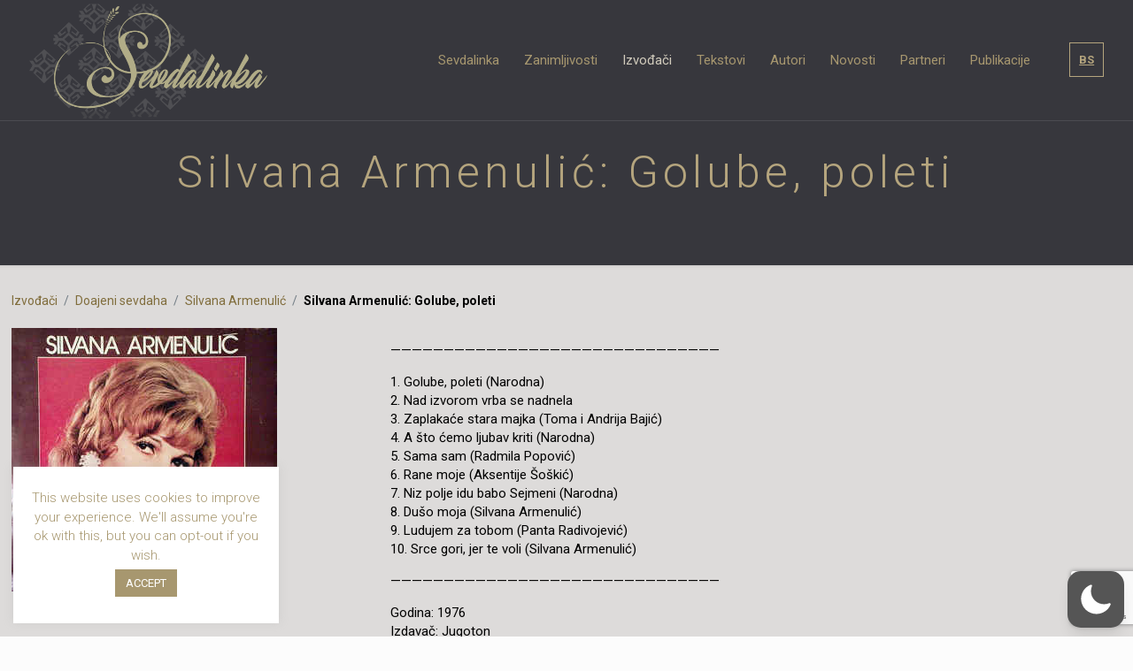

--- FILE ---
content_type: text/html; charset=UTF-8
request_url: https://sevdalinka.info/izvodaci/doajeni-sevdaha/silvana-armenulic-2/silvana-armenulic-golube-poleti/
body_size: 30737
content:
<!DOCTYPE html>
<html class="no-js" lang="bs-BA"  data-wp-dark-mode-preset="0">
	<!-- head -->
	
<!-- Google tag (gtag.js) -->
<script async src="https://www.googletagmanager.com/gtag/js?id=G-GZSLN3VVG2"></script>
<script>
  window.dataLayer = window.dataLayer || [];
  function gtag(){dataLayer.push(arguments);}
  gtag('js', new Date());

  gtag('config', 'G-GZSLN3VVG2');
</script>
	
<head>

<!-- meta -->
<meta charset="UTF-8" />
<meta name="viewport" content="width=device-width, initial-scale=1, maximum-scale=1" />
<meta name="description" content="BeMuseum | Best WordPress theme for museums" />
<meta name="keywords" content="betheme, be, wordpress, wp, wp theme, page builder, theme options, mega menu, parallax, one page, woocommerce, e-commerce, wordpress shop" />

<link rel="shortcut icon" href="https://sevdalinka.info/wp-content/uploads/2018/02/favicon.png" />

<!-- wp_head() -->
<!-- script | dynamic -->
<script id="mfn-dnmc-config-js">
//<![CDATA[
window.mfn = {mobile_init:1240,nicescroll:40,parallax:"translate3d",responsive:1,retina_js:0};
window.mfn_lightbox = {disable:false,disableMobile:false,title:false,};
window.mfn_sliders = {blog:0,clients:0,offer:0,portfolio:0,shop:0,slider:0,testimonials:0};
//]]>
</script>
<meta name='robots' content='index, follow, max-image-preview:large, max-snippet:-1, max-video-preview:-1' />
<script type="text/javascript">function rgmkInitGoogleMaps(){window.rgmkGoogleMapsCallback=true;try{jQuery(document).trigger("rgmkGoogleMapsLoad")}catch(err){}}</script>
	<!-- This site is optimized with the Yoast SEO plugin v20.2.1 - https://yoast.com/wordpress/plugins/seo/ -->
	<title>Silvana Armenulić: Golube, poleti - Sevdalinka</title>
	<meta name="description" content="Sevdalinka je jedan od najreprezentativnijih muzičko-poetskih oblika našeg narodnog stvaralaštva. Nastala preplitanjem orijentalne – osmanske i autohtone – slavenske kulture, sevdalinka se razvila i postala biser tradicijske muzike Bosne i Hercegovine." />
	<link rel="canonical" href="https://sevdalinka.info/izvodaci/doajeni-sevdaha/silvana-armenulic-2/silvana-armenulic-golube-poleti/" />
	<meta property="og:locale" content="bs_BA" />
	<meta property="og:type" content="article" />
	<meta property="og:title" content="Silvana Armenulić: Golube, poleti - Sevdalinka" />
	<meta property="og:description" content="Sevdalinka je jedan od najreprezentativnijih muzičko-poetskih oblika našeg narodnog stvaralaštva. Nastala preplitanjem orijentalne – osmanske i autohtone – slavenske kulture, sevdalinka se razvila i postala biser tradicijske muzike Bosne i Hercegovine." />
	<meta property="og:url" content="https://sevdalinka.info/izvodaci/doajeni-sevdaha/silvana-armenulic-2/silvana-armenulic-golube-poleti/" />
	<meta property="og:site_name" content="Sevdalinka" />
	<meta property="article:modified_time" content="2018-02-27T17:09:04+00:00" />
	<meta property="og:image" content="https://sevdalinka.info/wp-content/uploads/2018/02/sazlija-6-1.jpg" />
	<meta property="og:image:width" content="512" />
	<meta property="og:image:height" content="250" />
	<meta property="og:image:type" content="image/jpeg" />
	<meta name="twitter:card" content="summary_large_image" />
	<meta name="twitter:label1" content="Est. reading time" />
	<meta name="twitter:data1" content="1 minuta" />
	<script type="application/ld+json" class="yoast-schema-graph">{"@context":"https://schema.org","@graph":[{"@type":"WebPage","@id":"https://sevdalinka.info/izvodaci/doajeni-sevdaha/silvana-armenulic-2/silvana-armenulic-golube-poleti/","url":"https://sevdalinka.info/izvodaci/doajeni-sevdaha/silvana-armenulic-2/silvana-armenulic-golube-poleti/","name":"Silvana Armenulić: Golube, poleti - Sevdalinka","isPartOf":{"@id":"https://sevdalinka.info/#website"},"datePublished":"2018-02-27T17:04:09+00:00","dateModified":"2018-02-27T17:09:04+00:00","description":"Sevdalinka je jedan od najreprezentativnijih muzičko-poetskih oblika našeg narodnog stvaralaštva. Nastala preplitanjem orijentalne – osmanske i autohtone – slavenske kulture, sevdalinka se razvila i postala biser tradicijske muzike Bosne i Hercegovine.","breadcrumb":{"@id":"https://sevdalinka.info/izvodaci/doajeni-sevdaha/silvana-armenulic-2/silvana-armenulic-golube-poleti/#breadcrumb"},"inLanguage":"bs-BA","potentialAction":[{"@type":"ReadAction","target":["https://sevdalinka.info/izvodaci/doajeni-sevdaha/silvana-armenulic-2/silvana-armenulic-golube-poleti/"]}]},{"@type":"BreadcrumbList","@id":"https://sevdalinka.info/izvodaci/doajeni-sevdaha/silvana-armenulic-2/silvana-armenulic-golube-poleti/#breadcrumb","itemListElement":[{"@type":"ListItem","position":1,"name":"Izvođači","item":"https://sevdalinka.info/izvodaci/"},{"@type":"ListItem","position":2,"name":"Doajeni sevdaha","item":"https://sevdalinka.info/izvodaci/doajeni-sevdaha/"},{"@type":"ListItem","position":3,"name":"Silvana Armenulić","item":"https://sevdalinka.info/izvodaci/doajeni-sevdaha/silvana-armenulic-2/"},{"@type":"ListItem","position":4,"name":"Silvana Armenulić: Golube, poleti"}]},{"@type":"WebSite","@id":"https://sevdalinka.info/#website","url":"https://sevdalinka.info/","name":"Sevdalinka","description":"","potentialAction":[{"@type":"SearchAction","target":{"@type":"EntryPoint","urlTemplate":"https://sevdalinka.info/?s={search_term_string}"},"query-input":"required name=search_term_string"}],"inLanguage":"bs-BA"}]}</script>
	<!-- / Yoast SEO plugin. -->


<link rel='dns-prefetch' href='//fonts.googleapis.com' />
<link rel="alternate" type="application/rss+xml" title="Sevdalinka &raquo; novosti" href="https://sevdalinka.info/feed/" />
<link rel="alternate" type="application/rss+xml" title="Sevdalinka &raquo;  novosti o komentarima" href="https://sevdalinka.info/comments/feed/" />
<script type="text/javascript">
window._wpemojiSettings = {"baseUrl":"https:\/\/s.w.org\/images\/core\/emoji\/14.0.0\/72x72\/","ext":".png","svgUrl":"https:\/\/s.w.org\/images\/core\/emoji\/14.0.0\/svg\/","svgExt":".svg","source":{"concatemoji":"https:\/\/sevdalinka.info\/wp-includes\/js\/wp-emoji-release.min.js?ver=6.1.9"}};
/*! This file is auto-generated */
!function(e,a,t){var n,r,o,i=a.createElement("canvas"),p=i.getContext&&i.getContext("2d");function s(e,t){var a=String.fromCharCode,e=(p.clearRect(0,0,i.width,i.height),p.fillText(a.apply(this,e),0,0),i.toDataURL());return p.clearRect(0,0,i.width,i.height),p.fillText(a.apply(this,t),0,0),e===i.toDataURL()}function c(e){var t=a.createElement("script");t.src=e,t.defer=t.type="text/javascript",a.getElementsByTagName("head")[0].appendChild(t)}for(o=Array("flag","emoji"),t.supports={everything:!0,everythingExceptFlag:!0},r=0;r<o.length;r++)t.supports[o[r]]=function(e){if(p&&p.fillText)switch(p.textBaseline="top",p.font="600 32px Arial",e){case"flag":return s([127987,65039,8205,9895,65039],[127987,65039,8203,9895,65039])?!1:!s([55356,56826,55356,56819],[55356,56826,8203,55356,56819])&&!s([55356,57332,56128,56423,56128,56418,56128,56421,56128,56430,56128,56423,56128,56447],[55356,57332,8203,56128,56423,8203,56128,56418,8203,56128,56421,8203,56128,56430,8203,56128,56423,8203,56128,56447]);case"emoji":return!s([129777,127995,8205,129778,127999],[129777,127995,8203,129778,127999])}return!1}(o[r]),t.supports.everything=t.supports.everything&&t.supports[o[r]],"flag"!==o[r]&&(t.supports.everythingExceptFlag=t.supports.everythingExceptFlag&&t.supports[o[r]]);t.supports.everythingExceptFlag=t.supports.everythingExceptFlag&&!t.supports.flag,t.DOMReady=!1,t.readyCallback=function(){t.DOMReady=!0},t.supports.everything||(n=function(){t.readyCallback()},a.addEventListener?(a.addEventListener("DOMContentLoaded",n,!1),e.addEventListener("load",n,!1)):(e.attachEvent("onload",n),a.attachEvent("onreadystatechange",function(){"complete"===a.readyState&&t.readyCallback()})),(e=t.source||{}).concatemoji?c(e.concatemoji):e.wpemoji&&e.twemoji&&(c(e.twemoji),c(e.wpemoji)))}(window,document,window._wpemojiSettings);
</script>
<style type="text/css">
img.wp-smiley,
img.emoji {
	display: inline !important;
	border: none !important;
	box-shadow: none !important;
	height: 1em !important;
	width: 1em !important;
	margin: 0 0.07em !important;
	vertical-align: -0.1em !important;
	background: none !important;
	padding: 0 !important;
}
</style>
	<link rel='stylesheet' id='contact-form-7-css' href='https://sevdalinka.info/wp-content/plugins/contact-form-7/includes/css/styles.css?ver=5.7.4' type='text/css' media='all' />
<link rel='stylesheet' id='cookie-law-info-css' href='https://sevdalinka.info/wp-content/plugins/cookie-law-info/legacy/public/css/cookie-law-info-public.css?ver=3.0.8' type='text/css' media='all' />
<link rel='stylesheet' id='cookie-law-info-gdpr-css' href='https://sevdalinka.info/wp-content/plugins/cookie-law-info/legacy/public/css/cookie-law-info-gdpr.css?ver=3.0.8' type='text/css' media='all' />
<link nowprocket data-no-minify="1" data-no-optimize="1" rel='stylesheet' id='wp-dark-mode-css' href='https://sevdalinka.info/wp-content/plugins/wp-dark-mode/assets/css/app.min.css?ver=5.0.1' type='text/css' media='all' />
<style id='wp-dark-mode-inline-css' type='text/css'>
html[data-wp-dark-mode-active], [data-wp-dark-mode-loading] {--wp-dark-mode-body-filter:brightness(100%) contrast(90%) grayscale(0%) sepia(10%);--wp-dark-mode-grayscale:0%;--wp-dark-mode-img-brightness:100%;--wp-dark-mode-img-grayscale:0%;--wp-dark-mode-video-brightness:100%;--wp-dark-mode-video-grayscale:0%;--wp-dark-mode-large-font-sized:1em;}.wp-dark-mode-active, [data-wp-dark-mode] {--wp-dark-mode-background-color:#232323;--wp-dark-mode-text-color:#f0f0f0; }
</style>
<link rel='stylesheet' id='mfn-base-css' href='https://sevdalinka.info/wp-content/themes/betheme/css/base.css?ver=20.8.6' type='text/css' media='all' />
<link rel='stylesheet' id='mfn-layout-css' href='https://sevdalinka.info/wp-content/themes/betheme/css/layout.css?ver=20.8.6' type='text/css' media='all' />
<link rel='stylesheet' id='mfn-shortcodes-css' href='https://sevdalinka.info/wp-content/themes/betheme/css/shortcodes.css?ver=20.8.6' type='text/css' media='all' />
<link rel='stylesheet' id='mfn-animations-css' href='https://sevdalinka.info/wp-content/themes/betheme/assets/animations/animations.min.css?ver=20.8.6' type='text/css' media='all' />
<link rel='stylesheet' id='mfn-jquery-ui-css' href='https://sevdalinka.info/wp-content/themes/betheme/assets/ui/jquery.ui.all.css?ver=20.8.6' type='text/css' media='all' />
<link rel='stylesheet' id='mfn-jplayer-css' href='https://sevdalinka.info/wp-content/themes/betheme/assets/jplayer/css/jplayer.blue.monday.css?ver=20.8.6' type='text/css' media='all' />
<link rel='stylesheet' id='mfn-responsive-css' href='https://sevdalinka.info/wp-content/themes/betheme/css/responsive.css?ver=20.8.6' type='text/css' media='all' />
<link rel='stylesheet' id='Roboto-css' href='https://fonts.googleapis.com/css?family=Roboto%3A1%2C300%2C400%2C400italic%2C700&#038;ver=6.1.9' type='text/css' media='all' />
<link rel='stylesheet' id='js_composer_front-css' href='https://sevdalinka.info/wp-content/plugins/js_composer/assets/css/js_composer.min.css?ver=6.10.0' type='text/css' media='all' />
<link rel='stylesheet' id='style-css' href='https://sevdalinka.info/wp-content/themes/betheme-child/style.css?ver=20.8.6' type='text/css' media='all' />
<script type='text/javascript' src='https://sevdalinka.info/wp-includes/js/jquery/jquery.min.js?ver=3.6.1' id='jquery-core-js'></script>
<script type='text/javascript' src='https://sevdalinka.info/wp-includes/js/jquery/jquery-migrate.min.js?ver=3.3.2' id='jquery-migrate-js'></script>
<script type='text/javascript' id='cookie-law-info-js-extra'>
/* <![CDATA[ */
var Cli_Data = {"nn_cookie_ids":[],"cookielist":[],"non_necessary_cookies":[],"ccpaEnabled":"","ccpaRegionBased":"","ccpaBarEnabled":"","strictlyEnabled":["necessary","obligatoire"],"ccpaType":"gdpr","js_blocking":"","custom_integration":"","triggerDomRefresh":"","secure_cookies":""};
var cli_cookiebar_settings = {"animate_speed_hide":"500","animate_speed_show":"500","background":"#FFF","border":"#b1a6a6c2","border_on":"","button_1_button_colour":"#a7976f","button_1_button_hover":"#867959","button_1_link_colour":"#fff","button_1_as_button":"1","button_1_new_win":"","button_2_button_colour":"#333","button_2_button_hover":"#292929","button_2_link_colour":"#444","button_2_as_button":"","button_2_hidebar":"","button_3_button_colour":"#000","button_3_button_hover":"#000000","button_3_link_colour":"#fff","button_3_as_button":"1","button_3_new_win":"","button_4_button_colour":"#000","button_4_button_hover":"#000000","button_4_link_colour":"#a7976f","button_4_as_button":"","button_7_button_colour":"#61a229","button_7_button_hover":"#4e8221","button_7_link_colour":"#fff","button_7_as_button":"1","button_7_new_win":"","font_family":"inherit","header_fix":"","notify_animate_hide":"1","notify_animate_show":"","notify_div_id":"#cookie-law-info-bar","notify_position_horizontal":"right","notify_position_vertical":"bottom","scroll_close":"","scroll_close_reload":"","accept_close_reload":"","reject_close_reload":"","showagain_tab":"1","showagain_background":"#fff","showagain_border":"#000","showagain_div_id":"#cookie-law-info-again","showagain_x_position":"100px","text":"#a7976f","show_once_yn":"","show_once":"10000","logging_on":"","as_popup":"","popup_overlay":"1","bar_heading_text":"","cookie_bar_as":"widget","popup_showagain_position":"bottom-right","widget_position":"left"};
var log_object = {"ajax_url":"https:\/\/sevdalinka.info\/wp-admin\/admin-ajax.php"};
/* ]]> */
</script>
<script type='text/javascript' src='https://sevdalinka.info/wp-content/plugins/cookie-law-info/legacy/public/js/cookie-law-info-public.js?ver=3.0.8' id='cookie-law-info-js'></script>
<script type='text/javascript' src='https://sevdalinka.info/wp-content/plugins/revslider/public/assets/js/rbtools.min.js?ver=6.6.10' async id='tp-tools-js'></script>
<script type='text/javascript' src='https://sevdalinka.info/wp-content/plugins/revslider/public/assets/js/rs6.min.js?ver=6.6.10' async id='revmin-js'></script>
<script type='text/javascript' id='wp-dark-mode-js-extra'>
/* <![CDATA[ */
var wp_dark_mode_json = {"ajax_url":"https:\/\/sevdalinka.info\/wp-admin\/admin-ajax.php","nonce":"84a196408c","is_pro":"","version":"5.0.1","is_excluded":"","excluded_elements":" #wpadminbar, .wp-dark-mode-switch","options":{"frontend_enabled":true,"frontend_mode":"device","frontend_time_starts":"06:00 PM","frontend_time_ends":"06:00 AM","frontend_custom_css":"","frontend_remember_choice":true,"admin_enabled":false,"admin_enabled_block_editor":true,"floating_switch_enabled":true,"floating_switch_style":1,"floating_switch_size":"1","floating_switch_size_custom":100,"floating_switch_position":"right","floating_switch_position_side":"right","floating_switch_position_side_value":10,"floating_switch_position_bottom_value":10,"floating_switch_enabled_attention_effect":false,"floating_switch_attention_effect":"wobble","floating_switch_enabled_cta":false,"floating_switch_cta_text":"Enable Dark Mode","floating_switch_cta_color":"#ffffff","floating_switch_cta_background":"#000000","floating_switch_enabled_custom_icons":false,"floating_switch_icon_light":"","floating_switch_icon_dark":"","floating_switch_enabled_custom_texts":false,"floating_switch_text_light":"Light","floating_switch_text_dark":"Dark","menu_switch_enabled":false,"content_switch_enabled_top_of_posts":false,"content_switch_enabled_top_of_pages":false,"content_switch_style":1,"color_mode":"automatic","color_presets":[{"name":"Gold","bg":"#000","secondary_bg":"#000","text":"#dfdedb","link":"#e58c17","link_hover":"#e58c17","input_bg":"#000","input_text":"#dfdedb","input_placeholder":"#dfdedb","button_text":"#dfdedb","button_hover_text":"#dfdedb","button_bg":"#141414","button_hover_bg":"#141414","button_border":"#1e1e1e","enable_scrollbar":false,"scrollbar_track":"#141414","scrollbar_thumb":"#dfdedb"},{"name":"Sapphire","bg":"#1B2836","secondary_bg":"#1B2836","text":"#fff","link":"#459BE6","link_hover":"#459BE6","input_bg":"#1B2836","input_text":"#fff","input_placeholder":"#fff","button_text":"#fff","button_hover_text":"#fff","button_bg":"#2f3c4a","button_hover_bg":"#2f3c4a","button_border":"#394654","enable_scrollbar":false,"scrollbar_track":"#1B2836","scrollbar_thumb":"#fff"},{"name":"Fuchsia","bg":"#1E0024","secondary_bg":"#1E0024","text":"#fff","link":"#E251FF","link_hover":"#E251FF","input_bg":"#1E0024","input_text":"#fff","input_placeholder":"#fff","button_text":"#fff","button_hover_text":"#fff","button_bg":"#321438","button_hover_bg":"#321438","button_border":"#321438","enable_scrollbar":false,"scrollbar_track":"#1E0024","scrollbar_thumb":"#fff"},{"name":"Rose","bg":"#270000","secondary_bg":"#270000","text":"#fff","link":"#FF7878","link_hover":"#FF7878","input_bg":"#270000","input_text":"#fff","input_placeholder":"#fff","button_text":"#fff","button_hover_text":"#fff","button_bg":"#3b1414","button_hover_bg":"#3b1414","button_border":"#451e1e","enable_scrollbar":false,"scrollbar_track":"#270000","scrollbar_thumb":"#fff"},{"name":"Violet","bg":"#160037","secondary_bg":"#160037","text":"#EBEBEB","link":"#B381FF","link_hover":"#B381FF","input_bg":"#160037","input_text":"#EBEBEB","input_placeholder":"#EBEBEB","button_text":"#EBEBEB","button_hover_text":"#EBEBEB","button_bg":"#2a144b","button_hover_bg":"#2a144b","button_border":"#341e55","enable_scrollbar":false,"scrollbar_track":"#160037","scrollbar_thumb":"#EBEBEB"},{"name":"Pink","bg":"#121212","secondary_bg":"#121212","text":"#E6E6E6","link":"#FF9191","link_hover":"#FF9191","input_bg":"#121212","input_text":"#E6E6E6","input_placeholder":"#E6E6E6","button_text":"#E6E6E6","button_hover_text":"#E6E6E6","button_bg":"#262626","button_hover_bg":"#262626","button_border":"#303030","enable_scrollbar":false,"scrollbar_track":"#121212","scrollbar_thumb":"#E6E6E6"},{"name":"Kelly","bg":"#000A3B","secondary_bg":"#000A3B","text":"#FFFFFF","link":"#3AFF82","link_hover":"#3AFF82","input_bg":"#000A3B","input_text":"#FFFFFF","input_placeholder":"#FFFFFF","button_text":"#FFFFFF","button_hover_text":"#FFFFFF","button_bg":"#141e4f","button_hover_bg":"#141e4f","button_border":"#1e2859","enable_scrollbar":false,"scrollbar_track":"#000A3B","scrollbar_thumb":"#FFFFFF"},{"name":"Magenta","bg":"#171717","secondary_bg":"#171717","text":"#BFB7C0","link":"#F776F0","link_hover":"#F776F0","input_bg":"#171717","input_text":"#BFB7C0","input_placeholder":"#BFB7C0","button_text":"#BFB7C0","button_hover_text":"#BFB7C0","button_bg":"#2b2b2b","button_hover_bg":"#2b2b2b","button_border":"#353535","enable_scrollbar":false,"scrollbar_track":"#171717","scrollbar_thumb":"#BFB7C0"},{"name":"Green","bg":"#003711","secondary_bg":"#003711","text":"#FFFFFF","link":"#84FF6D","link_hover":"#84FF6D","input_bg":"#003711","input_text":"#FFFFFF","input_placeholder":"#FFFFFF","button_text":"#FFFFFF","button_hover_text":"#FFFFFF","button_bg":"#144b25","button_hover_bg":"#144b25","button_border":"#1e552f","enable_scrollbar":false,"scrollbar_track":"#003711","scrollbar_thumb":"#FFFFFF"},{"name":"Orange","bg":"#23243A","secondary_bg":"#23243A","text":"#D6CB99","link":"#FF9323","link_hover":"#FF9323","input_bg":"#23243A","input_text":"#D6CB99","input_placeholder":"#D6CB99","button_text":"#D6CB99","button_hover_text":"#D6CB99","button_bg":"#37384e","button_hover_bg":"#37384e","button_border":"#414258","enable_scrollbar":false,"scrollbar_track":"#23243A","scrollbar_thumb":"#D6CB99"},{"name":"Yellow","bg":"#151819","secondary_bg":"#151819","text":"#D5D6D7","link":"#DAA40B","link_hover":"#DAA40B","input_bg":"#151819","input_text":"#D5D6D7","input_placeholder":"#D5D6D7","button_text":"#D5D6D7","button_hover_text":"#D5D6D7","button_bg":"#292c2d","button_hover_bg":"#292c2d","button_border":"#333637","enable_scrollbar":false,"scrollbar_track":"#151819","scrollbar_thumb":"#D5D6D7"},{"name":"Facebook","bg":"#18191A","secondary_bg":"#18191A","text":"#DCDEE3","link":"#2D88FF","link_hover":"#2D88FF","input_bg":"#18191A","input_text":"#DCDEE3","input_placeholder":"#DCDEE3","button_text":"#DCDEE3","button_hover_text":"#DCDEE3","button_bg":"#2c2d2e","button_hover_bg":"#2c2d2e","button_border":"#363738","enable_scrollbar":false,"scrollbar_track":"#18191A","scrollbar_thumb":"#DCDEE3"},{"name":"Twitter","bg":"#141d26","secondary_bg":"#141d26","text":"#fff","link":"#1C9CEA","link_hover":"#1C9CEA","input_bg":"#141d26","input_text":"#fff","input_placeholder":"#fff","button_text":"#fff","button_hover_text":"#fff","button_bg":"#28313a","button_hover_bg":"#28313a","button_border":"#323b44","enable_scrollbar":false,"scrollbar_track":"#141d26","scrollbar_thumb":"#fff"}],"color_preset_id":0,"color_filter_brightness":100,"color_filter_contrast":90,"color_filter_grayscale":0,"color_filter_sepia":10,"image_replaces":[],"image_enabled_low_brightness":false,"image_brightness":80,"image_low_brightness_excludes":[],"image_enabled_low_grayscale":false,"image_grayscale":0,"image_low_grayscale_excludes":[],"video_replaces":[],"video_enabled_low_brightness":false,"video_brightness":80,"video_low_brightness_excludes":[],"video_enabled_low_grayscale":false,"video_grayscale":0,"video_low_grayscale_excludes":[],"animation_enabled":false,"animation_name":"fade-in","performance_track_dynamic_content":false,"performance_load_scripts_in_footer":false,"performance_execute_as":"sync","excludes_elements":"","excludes_elements_includes":"","excludes_posts":[],"excludes_posts_all":false,"excludes_posts_except":[],"excludes_taxonomies":[],"excludes_taxonomies_all":false,"excludes_taxonomies_except":[],"excludes_wc_products":[],"excludes_wc_products_all":false,"excludes_wc_products_except":[],"excludes_wc_categories":[],"excludes_wc_categories_all":false,"excludes_wc_categories_except":[],"accessibility_enabled_keyboard_shortcut":false,"accessibility_enabled_url_param":false,"typography_enabled":false,"typography_font_size":"1.2","typography_font_size_custom":100,"analytics_enabled":false,"analytics_enabled_dashboard_widget":true,"analytics_enabled_email_reporting":false,"analytics_email_reporting_frequency":"daily","analytics_email_reporting_address":"","analytics_email_reporting_subject":"WP Dark Mode Analytics Report"},"analytics_enabled":"","url":{"ajax":"https:\/\/sevdalinka.info\/wp-admin\/admin-ajax.php","home":"https:\/\/sevdalinka.info","admin":"https:\/\/sevdalinka.info\/wp-admin\/","assets":"https:\/\/sevdalinka.info\/wp-content\/plugins\/wp-dark-mode\/assets\/"},"debug":""};
/* ]]> */
</script>
<script type='text/javascript' nowprocket data-no-minify="1" data-no-optimize="1" src='https://sevdalinka.info/wp-content/plugins/wp-dark-mode/assets/js/app.min.js?ver=5.0.1' id='wp-dark-mode-js'></script>
<link rel="https://api.w.org/" href="https://sevdalinka.info/wp-json/" /><link rel="alternate" type="application/json" href="https://sevdalinka.info/wp-json/wp/v2/pages/2270" /><link rel="EditURI" type="application/rsd+xml" title="RSD" href="https://sevdalinka.info/xmlrpc.php?rsd" />
<link rel="wlwmanifest" type="application/wlwmanifest+xml" href="https://sevdalinka.info/wp-includes/wlwmanifest.xml" />
<meta name="generator" content="WordPress 6.1.9" />
<link rel='shortlink' href='https://sevdalinka.info/?p=2270' />
<link rel="alternate" type="application/json+oembed" href="https://sevdalinka.info/wp-json/oembed/1.0/embed?url=https%3A%2F%2Fsevdalinka.info%2Fizvodaci%2Fdoajeni-sevdaha%2Fsilvana-armenulic-2%2Fsilvana-armenulic-golube-poleti%2F" />
<link rel="alternate" type="text/xml+oembed" href="https://sevdalinka.info/wp-json/oembed/1.0/embed?url=https%3A%2F%2Fsevdalinka.info%2Fizvodaci%2Fdoajeni-sevdaha%2Fsilvana-armenulic-2%2Fsilvana-armenulic-golube-poleti%2F&#038;format=xml" />
<!-- style | background -->
<style id="mfn-dnmc-bg-css">
html{background-image:url(https://sevdalinka.info/wp-content/uploads/2018/02/sazlija-6-1.jpg);background-repeat:no-repeat;background-position:center top}
</style>
<!-- style | dynamic -->
<style id="mfn-dnmc-style-css">
@media only screen and (min-width: 1240px){body:not(.header-simple) #Top_bar #menu{display:block!important}.tr-menu #Top_bar #menu{background:none!important}#Top_bar .menu > li > ul.mfn-megamenu{width:984px}#Top_bar .menu > li > ul.mfn-megamenu > li{float:left}#Top_bar .menu > li > ul.mfn-megamenu > li.mfn-megamenu-cols-1{width:100%}#Top_bar .menu > li > ul.mfn-megamenu > li.mfn-megamenu-cols-2{width:50%}#Top_bar .menu > li > ul.mfn-megamenu > li.mfn-megamenu-cols-3{width:33.33%}#Top_bar .menu > li > ul.mfn-megamenu > li.mfn-megamenu-cols-4{width:25%}#Top_bar .menu > li > ul.mfn-megamenu > li.mfn-megamenu-cols-5{width:20%}#Top_bar .menu > li > ul.mfn-megamenu > li.mfn-megamenu-cols-6{width:16.66%}#Top_bar .menu > li > ul.mfn-megamenu > li > ul{display:block!important;position:inherit;left:auto;top:auto;border-width:0 1px 0 0}#Top_bar .menu > li > ul.mfn-megamenu > li:last-child > ul{border:0}#Top_bar .menu > li > ul.mfn-megamenu > li > ul li{width:auto}#Top_bar .menu > li > ul.mfn-megamenu a.mfn-megamenu-title{text-transform:uppercase;font-weight:400;background:none}#Top_bar .menu > li > ul.mfn-megamenu a .menu-arrow{display:none}.menuo-right #Top_bar .menu > li > ul.mfn-megamenu{left:auto;right:0}.menuo-right #Top_bar .menu > li > ul.mfn-megamenu-bg{box-sizing:border-box}#Top_bar .menu > li > ul.mfn-megamenu-bg{padding:20px 166px 20px 20px;background-repeat:no-repeat;background-position:right bottom}.rtl #Top_bar .menu > li > ul.mfn-megamenu-bg{padding-left:166px;padding-right:20px;background-position:left bottom}#Top_bar .menu > li > ul.mfn-megamenu-bg > li{background:none}#Top_bar .menu > li > ul.mfn-megamenu-bg > li a{border:none}#Top_bar .menu > li > ul.mfn-megamenu-bg > li > ul{background:none!important;-webkit-box-shadow:0 0 0 0;-moz-box-shadow:0 0 0 0;box-shadow:0 0 0 0}.mm-vertical #Top_bar .container{position:relative;}.mm-vertical #Top_bar .top_bar_left{position:static;}.mm-vertical #Top_bar .menu > li ul{box-shadow:0 0 0 0 transparent!important;background-image:none;}.mm-vertical #Top_bar .menu > li > ul.mfn-megamenu{width:98%!important;margin:0 1%;padding:20px 0;}.mm-vertical.header-plain #Top_bar .menu > li > ul.mfn-megamenu{width:100%!important;margin:0;}.mm-vertical #Top_bar .menu > li > ul.mfn-megamenu > li{display:table-cell;float:none!important;width:10%;padding:0 15px;border-right:1px solid rgba(0, 0, 0, 0.05);}.mm-vertical #Top_bar .menu > li > ul.mfn-megamenu > li:last-child{border-right-width:0}.mm-vertical #Top_bar .menu > li > ul.mfn-megamenu > li.hide-border{border-right-width:0}.mm-vertical #Top_bar .menu > li > ul.mfn-megamenu > li a{border-bottom-width:0;padding:9px 15px;line-height:120%;}.mm-vertical #Top_bar .menu > li > ul.mfn-megamenu a.mfn-megamenu-title{font-weight:700;}.rtl .mm-vertical #Top_bar .menu > li > ul.mfn-megamenu > li:first-child{border-right-width:0}.rtl .mm-vertical #Top_bar .menu > li > ul.mfn-megamenu > li:last-child{border-right-width:1px}#Header_creative #Top_bar .menu > li > ul.mfn-megamenu{width:980px!important;margin:0;}.header-plain:not(.menuo-right) #Header .top_bar_left{width:auto!important}.header-stack.header-center #Top_bar #menu{display:inline-block!important}.header-simple #Top_bar #menu{display:none;height:auto;width:300px;bottom:auto;top:100%;right:1px;position:absolute;margin:0}.header-simple #Header a.responsive-menu-toggle{display:block;right:10px}.header-simple #Top_bar #menu > ul{width:100%;float:left}.header-simple #Top_bar #menu ul li{width:100%;padding-bottom:0;border-right:0;position:relative}.header-simple #Top_bar #menu ul li a{padding:0 20px;margin:0;display:block;height:auto;line-height:normal;border:none}.header-simple #Top_bar #menu ul li a:after{display:none}.header-simple #Top_bar #menu ul li a span{border:none;line-height:44px;display:inline;padding:0}.header-simple #Top_bar #menu ul li.submenu .menu-toggle{display:block;position:absolute;right:0;top:0;width:44px;height:44px;line-height:44px;font-size:30px;font-weight:300;text-align:center;cursor:pointer;color:#444;opacity:0.33;}.header-simple #Top_bar #menu ul li.submenu .menu-toggle:after{content:"+"}.header-simple #Top_bar #menu ul li.hover > .menu-toggle:after{content:"-"}.header-simple #Top_bar #menu ul li.hover a{border-bottom:0}.header-simple #Top_bar #menu ul.mfn-megamenu li .menu-toggle{display:none}.header-simple #Top_bar #menu ul li ul{position:relative!important;left:0!important;top:0;padding:0;margin:0!important;width:auto!important;background-image:none}.header-simple #Top_bar #menu ul li ul li{width:100%!important;display:block;padding:0;}.header-simple #Top_bar #menu ul li ul li a{padding:0 20px 0 30px}.header-simple #Top_bar #menu ul li ul li a .menu-arrow{display:none}.header-simple #Top_bar #menu ul li ul li a span{padding:0}.header-simple #Top_bar #menu ul li ul li a span:after{display:none!important}.header-simple #Top_bar .menu > li > ul.mfn-megamenu a.mfn-megamenu-title{text-transform:uppercase;font-weight:400}.header-simple #Top_bar .menu > li > ul.mfn-megamenu > li > ul{display:block!important;position:inherit;left:auto;top:auto}.header-simple #Top_bar #menu ul li ul li ul{border-left:0!important;padding:0;top:0}.header-simple #Top_bar #menu ul li ul li ul li a{padding:0 20px 0 40px}.rtl.header-simple #Top_bar #menu{left:1px;right:auto}.rtl.header-simple #Top_bar a.responsive-menu-toggle{left:10px;right:auto}.rtl.header-simple #Top_bar #menu ul li.submenu .menu-toggle{left:0;right:auto}.rtl.header-simple #Top_bar #menu ul li ul{left:auto!important;right:0!important}.rtl.header-simple #Top_bar #menu ul li ul li a{padding:0 30px 0 20px}.rtl.header-simple #Top_bar #menu ul li ul li ul li a{padding:0 40px 0 20px}.menu-highlight #Top_bar .menu > li{margin:0 2px}.menu-highlight:not(.header-creative) #Top_bar .menu > li > a{margin:20px 0;padding:0;-webkit-border-radius:5px;border-radius:5px}.menu-highlight #Top_bar .menu > li > a:after{display:none}.menu-highlight #Top_bar .menu > li > a span:not(.description){line-height:50px}.menu-highlight #Top_bar .menu > li > a span.description{display:none}.menu-highlight.header-stack #Top_bar .menu > li > a{margin:10px 0!important}.menu-highlight.header-stack #Top_bar .menu > li > a span:not(.description){line-height:40px}.menu-highlight.header-transparent #Top_bar .menu > li > a{margin:5px 0}.menu-highlight.header-simple #Top_bar #menu ul li,.menu-highlight.header-creative #Top_bar #menu ul li{margin:0}.menu-highlight.header-simple #Top_bar #menu ul li > a,.menu-highlight.header-creative #Top_bar #menu ul li > a{-webkit-border-radius:0;border-radius:0}.menu-highlight:not(.header-fixed):not(.header-simple) #Top_bar.is-sticky .menu > li > a{margin:10px 0!important;padding:5px 0!important}.menu-highlight:not(.header-fixed):not(.header-simple) #Top_bar.is-sticky .menu > li > a span{line-height:30px!important}.header-modern.menu-highlight.menuo-right .menu_wrapper{margin-right:20px}.menu-line-below #Top_bar .menu > li > a:after{top:auto;bottom:-4px}.menu-line-below #Top_bar.is-sticky .menu > li > a:after{top:auto;bottom:-4px}.menu-line-below-80 #Top_bar:not(.is-sticky) .menu > li > a:after{height:4px;left:10%;top:50%;margin-top:20px;width:80%}.menu-line-below-80-1 #Top_bar:not(.is-sticky) .menu > li > a:after{height:1px;left:10%;top:50%;margin-top:20px;width:80%}.menu-link-color #Top_bar .menu > li > a:after{display:none!important}.menu-arrow-top #Top_bar .menu > li > a:after{background:none repeat scroll 0 0 rgba(0,0,0,0)!important;border-color:#ccc transparent transparent;border-style:solid;border-width:7px 7px 0;display:block;height:0;left:50%;margin-left:-7px;top:0!important;width:0}.menu-arrow-top.header-transparent #Top_bar .menu > li > a:after,.menu-arrow-top.header-plain #Top_bar .menu > li > a:after{display:none}.menu-arrow-top #Top_bar.is-sticky .menu > li > a:after{top:0!important}.menu-arrow-bottom #Top_bar .menu > li > a:after{background:none!important;border-color:transparent transparent #ccc;border-style:solid;border-width:0 7px 7px;display:block;height:0;left:50%;margin-left:-7px;top:auto;bottom:0;width:0}.menu-arrow-bottom.header-transparent #Top_bar .menu > li > a:after,.menu-arrow-bottom.header-plain #Top_bar .menu > li > a:after{display:none}.menu-arrow-bottom #Top_bar.is-sticky .menu > li > a:after{top:auto;bottom:0}.menuo-no-borders #Top_bar .menu > li > a span:not(.description){border-right-width:0}.menuo-no-borders #Header_creative #Top_bar .menu > li > a span{border-bottom-width:0}.menuo-right #Top_bar .menu_wrapper{float:right}.menuo-right.header-stack:not(.header-center) #Top_bar .menu_wrapper{margin-right:150px}body.header-creative{padding-left:50px}body.header-creative.header-open{padding-left:250px}body.error404,body.under-construction,body.template-blank{padding-left:0!important}.header-creative.footer-fixed #Footer,.header-creative.footer-sliding #Footer,.header-creative.footer-stick #Footer.is-sticky{box-sizing:border-box;padding-left:50px;}.header-open.footer-fixed #Footer,.header-open.footer-sliding #Footer,.header-creative.footer-stick #Footer.is-sticky{padding-left:250px;}.header-rtl.header-creative.footer-fixed #Footer,.header-rtl.header-creative.footer-sliding #Footer,.header-rtl.header-creative.footer-stick #Footer.is-sticky{padding-left:0;padding-right:50px;}.header-rtl.header-open.footer-fixed #Footer,.header-rtl.header-open.footer-sliding #Footer,.header-rtl.header-creative.footer-stick #Footer.is-sticky{padding-right:250px;}#Header_creative{background:#fff;position:fixed;width:250px;height:100%;left:-200px;top:0;z-index:9002;-webkit-box-shadow:2px 0 4px 2px rgba(0,0,0,.15);box-shadow:2px 0 4px 2px rgba(0,0,0,.15)}#Header_creative .container{width:100%}#Header_creative .creative-wrapper{opacity:0;margin-right:50px}#Header_creative a.creative-menu-toggle{display:block;width:34px;height:34px;line-height:34px;font-size:22px;text-align:center;position:absolute;top:10px;right:8px;border-radius:3px}.admin-bar #Header_creative a.creative-menu-toggle{top:42px}#Header_creative #Top_bar{position:static;width:100%}#Header_creative #Top_bar .top_bar_left{width:100%!important;float:none}#Header_creative #Top_bar .top_bar_right{width:100%!important;float:none;height:auto;margin-bottom:35px;text-align:center;padding:0 20px;top:0;-webkit-box-sizing:border-box;-moz-box-sizing:border-box;box-sizing:border-box}#Header_creative #Top_bar .top_bar_right:before{display:none}#Header_creative #Top_bar .top_bar_right_wrapper{top:0}#Header_creative #Top_bar .logo{float:none;text-align:center;margin:15px 0}#Header_creative #Top_bar .menu_wrapper{float:none;margin:0 0 30px}#Header_creative #Top_bar .menu > li{width:100%;float:none;position:relative}#Header_creative #Top_bar .menu > li > a{padding:0;text-align:center}#Header_creative #Top_bar .menu > li > a:after{display:none}#Header_creative #Top_bar .menu > li > a span{border-right:0;border-bottom-width:1px;line-height:38px}#Header_creative #Top_bar .menu li ul{left:100%;right:auto;top:0;box-shadow:2px 2px 2px 0 rgba(0,0,0,0.03);-webkit-box-shadow:2px 2px 2px 0 rgba(0,0,0,0.03)}#Header_creative #Top_bar .menu > li > ul.mfn-megamenu{width:700px!important;}#Header_creative #Top_bar .menu > li > ul.mfn-megamenu > li > ul{left:0}#Header_creative #Top_bar .menu li ul li a{padding-top:9px;padding-bottom:8px}#Header_creative #Top_bar .menu li ul li ul{top:0}#Header_creative #Top_bar .menu > li > a span.description{display:block;font-size:13px;line-height:28px!important;clear:both}#Header_creative #Top_bar .search_wrapper{left:100%;top:auto;bottom:0}#Header_creative #Top_bar a#header_cart{display:inline-block;float:none;top:3px}#Header_creative #Top_bar a#search_button{display:inline-block;float:none;top:3px}#Header_creative #Top_bar .wpml-languages{display:inline-block;float:none;top:0}#Header_creative #Top_bar .wpml-languages.enabled:hover a.active{padding-bottom:9px}#Header_creative #Top_bar a.button.action_button{display:inline-block;float:none;top:16px;margin:0}#Header_creative #Top_bar .banner_wrapper{display:block;text-align:center}#Header_creative #Top_bar .banner_wrapper img{max-width:100%;height:auto;display:inline-block}#Header_creative #Action_bar{display:none;position:absolute;bottom:0;top:auto;clear:both;padding:0 20px;box-sizing:border-box}#Header_creative #Action_bar .social{float:none;text-align:center;padding:5px 0 15px}#Header_creative #Action_bar .social li{margin-bottom:2px}#Header_creative .social li a{color:rgba(0,0,0,.5)}#Header_creative .social li a:hover{color:#000}#Header_creative .creative-social{position:absolute;bottom:10px;right:0;width:50px}#Header_creative .creative-social li{display:block;float:none;width:100%;text-align:center;margin-bottom:5px}.header-creative .fixed-nav.fixed-nav-prev{margin-left:50px}.header-creative.header-open .fixed-nav.fixed-nav-prev{margin-left:250px}.menuo-last #Header_creative #Top_bar .menu li.last ul{top:auto;bottom:0}.header-open #Header_creative{left:0}.header-open #Header_creative .creative-wrapper{opacity:1;margin:0!important;}.header-open #Header_creative .creative-menu-toggle,.header-open #Header_creative .creative-social{display:none}.header-open #Header_creative #Action_bar{display:block}body.header-rtl.header-creative{padding-left:0;padding-right:50px}.header-rtl #Header_creative{left:auto;right:-200px}.header-rtl.nice-scroll #Header_creative{margin-right:10px}.header-rtl #Header_creative .creative-wrapper{margin-left:50px;margin-right:0}.header-rtl #Header_creative a.creative-menu-toggle{left:8px;right:auto}.header-rtl #Header_creative .creative-social{left:0;right:auto}.header-rtl #Footer #back_to_top.sticky{right:125px}.header-rtl #popup_contact{right:70px}.header-rtl #Header_creative #Top_bar .menu li ul{left:auto;right:100%}.header-rtl #Header_creative #Top_bar .search_wrapper{left:auto;right:100%;}.header-rtl .fixed-nav.fixed-nav-prev{margin-left:0!important}.header-rtl .fixed-nav.fixed-nav-next{margin-right:50px}body.header-rtl.header-creative.header-open{padding-left:0;padding-right:250px!important}.header-rtl.header-open #Header_creative{left:auto;right:0}.header-rtl.header-open #Footer #back_to_top.sticky{right:325px}.header-rtl.header-open #popup_contact{right:270px}.header-rtl.header-open .fixed-nav.fixed-nav-next{margin-right:250px}#Header_creative.active{left:-1px;}.header-rtl #Header_creative.active{left:auto;right:-1px;}#Header_creative.active .creative-wrapper{opacity:1;margin:0}.header-creative .vc_row[data-vc-full-width]{padding-left:50px}.header-creative.header-open .vc_row[data-vc-full-width]{padding-left:250px}.header-open .vc_parallax .vc_parallax-inner { left:auto; width: calc(100% - 250px); }.header-open.header-rtl .vc_parallax .vc_parallax-inner { left:0; right:auto; }#Header_creative.scroll{height:100%;overflow-y:auto}#Header_creative.scroll:not(.dropdown) .menu li ul{display:none!important}#Header_creative.scroll #Action_bar{position:static}#Header_creative.dropdown{outline:none}#Header_creative.dropdown #Top_bar .menu_wrapper{float:left}#Header_creative.dropdown #Top_bar #menu ul li{position:relative;float:left}#Header_creative.dropdown #Top_bar #menu ul li a:after{display:none}#Header_creative.dropdown #Top_bar #menu ul li a span{line-height:38px;padding:0}#Header_creative.dropdown #Top_bar #menu ul li.submenu .menu-toggle{display:block;position:absolute;right:0;top:0;width:38px;height:38px;line-height:38px;font-size:26px;font-weight:300;text-align:center;cursor:pointer;color:#444;opacity:0.33;}#Header_creative.dropdown #Top_bar #menu ul li.submenu .menu-toggle:after{content:"+"}#Header_creative.dropdown #Top_bar #menu ul li.hover > .menu-toggle:after{content:"-"}#Header_creative.dropdown #Top_bar #menu ul li.hover a{border-bottom:0}#Header_creative.dropdown #Top_bar #menu ul.mfn-megamenu li .menu-toggle{display:none}#Header_creative.dropdown #Top_bar #menu ul li ul{position:relative!important;left:0!important;top:0;padding:0;margin-left:0!important;width:auto!important;background-image:none}#Header_creative.dropdown #Top_bar #menu ul li ul li{width:100%!important}#Header_creative.dropdown #Top_bar #menu ul li ul li a{padding:0 10px;text-align:center}#Header_creative.dropdown #Top_bar #menu ul li ul li a .menu-arrow{display:none}#Header_creative.dropdown #Top_bar #menu ul li ul li a span{padding:0}#Header_creative.dropdown #Top_bar #menu ul li ul li a span:after{display:none!important}#Header_creative.dropdown #Top_bar .menu > li > ul.mfn-megamenu a.mfn-megamenu-title{text-transform:uppercase;font-weight:400}#Header_creative.dropdown #Top_bar .menu > li > ul.mfn-megamenu > li > ul{display:block!important;position:inherit;left:auto;top:auto}#Header_creative.dropdown #Top_bar #menu ul li ul li ul{border-left:0!important;padding:0;top:0}#Header_creative{transition: left .5s ease-in-out, right .5s ease-in-out;}#Header_creative .creative-wrapper{transition: opacity .5s ease-in-out, margin 0s ease-in-out .5s;}#Header_creative.active .creative-wrapper{transition: opacity .5s ease-in-out, margin 0s ease-in-out;}}@media only screen and (min-width: 1240px){#Top_bar.is-sticky{position:fixed!important;width:100%;left:0;top:-60px;height:60px;z-index:701;background:#fff;opacity:.97;filter:alpha(opacity = 97);-webkit-box-shadow:0 2px 5px 0 rgba(0,0,0,0.1);-moz-box-shadow:0 2px 5px 0 rgba(0,0,0,0.1);box-shadow:0 2px 5px 0 rgba(0,0,0,0.1)}.layout-boxed.header-boxed #Top_bar.is-sticky{max-width:1240px;left:50%;-webkit-transform:translateX(-50%);transform:translateX(-50%)}.layout-boxed.header-boxed.nice-scroll #Top_bar.is-sticky{margin-left:-5px}#Top_bar.is-sticky .top_bar_left,#Top_bar.is-sticky .top_bar_right,#Top_bar.is-sticky .top_bar_right:before{background:none}#Top_bar.is-sticky .top_bar_right{top:-4px;height:auto;}#Top_bar.is-sticky .top_bar_right_wrapper{top:15px}.header-plain #Top_bar.is-sticky .top_bar_right_wrapper{top:0}#Top_bar.is-sticky .logo{width:auto;margin:0 30px 0 20px;padding:0}#Top_bar.is-sticky #logo{padding:5px 0!important;height:50px!important;line-height:50px!important}.logo-no-sticky-padding #Top_bar.is-sticky #logo{height:60px!important;line-height:60px!important}#Top_bar.is-sticky #logo img.logo-main{display:none}#Top_bar.is-sticky #logo img.logo-sticky{display:inline;max-height:35px;}#Top_bar.is-sticky .menu_wrapper{clear:none}#Top_bar.is-sticky .menu_wrapper .menu > li > a{padding:15px 0}#Top_bar.is-sticky .menu > li > a,#Top_bar.is-sticky .menu > li > a span{line-height:30px}#Top_bar.is-sticky .menu > li > a:after{top:auto;bottom:-4px}#Top_bar.is-sticky .menu > li > a span.description{display:none}#Top_bar.is-sticky .secondary_menu_wrapper,#Top_bar.is-sticky .banner_wrapper{display:none}.header-overlay #Top_bar.is-sticky{display:none}.sticky-dark #Top_bar.is-sticky{background:rgba(0,0,0,.8)}.sticky-dark #Top_bar.is-sticky #menu{background:rgba(0,0,0,.8)}.sticky-dark #Top_bar.is-sticky .menu > li > a{color:#fff}.sticky-dark #Top_bar.is-sticky .top_bar_right a{color:rgba(255,255,255,.5)}.sticky-dark #Top_bar.is-sticky .wpml-languages a.active,.sticky-dark #Top_bar.is-sticky .wpml-languages ul.wpml-lang-dropdown{background:rgba(0,0,0,0.3);border-color:rgba(0,0,0,0.1)}}@media only screen and (min-width: 768px) and (max-width: 1240px){.header_placeholder{height:0!important}}@media only screen and (max-width: 1239px){#Top_bar #menu{display:none;height:auto;width:300px;bottom:auto;top:100%;right:1px;position:absolute;margin:0}#Top_bar a.responsive-menu-toggle{display:block}#Top_bar #menu > ul{width:100%;float:left}#Top_bar #menu ul li{width:100%;padding-bottom:0;border-right:0;position:relative}#Top_bar #menu ul li a{padding:0 25px;margin:0;display:block;height:auto;line-height:normal;border:none}#Top_bar #menu ul li a:after{display:none}#Top_bar #menu ul li a span{border:none;line-height:44px;display:inline;padding:0}#Top_bar #menu ul li a span.description{margin:0 0 0 5px}#Top_bar #menu ul li.submenu .menu-toggle{display:block;position:absolute;right:15px;top:0;width:44px;height:44px;line-height:44px;font-size:30px;font-weight:300;text-align:center;cursor:pointer;color:#444;opacity:0.33;}#Top_bar #menu ul li.submenu .menu-toggle:after{content:"+"}#Top_bar #menu ul li.hover > .menu-toggle:after{content:"-"}#Top_bar #menu ul li.hover a{border-bottom:0}#Top_bar #menu ul li a span:after{display:none!important}#Top_bar #menu ul.mfn-megamenu li .menu-toggle{display:none}#Top_bar #menu ul li ul{position:relative!important;left:0!important;top:0;padding:0;margin-left:0!important;width:auto!important;background-image:none!important;box-shadow:0 0 0 0 transparent!important;-webkit-box-shadow:0 0 0 0 transparent!important}#Top_bar #menu ul li ul li{width:100%!important}#Top_bar #menu ul li ul li a{padding:0 20px 0 35px}#Top_bar #menu ul li ul li a .menu-arrow{display:none}#Top_bar #menu ul li ul li a span{padding:0}#Top_bar #menu ul li ul li a span:after{display:none!important}#Top_bar .menu > li > ul.mfn-megamenu a.mfn-megamenu-title{text-transform:uppercase;font-weight:400}#Top_bar .menu > li > ul.mfn-megamenu > li > ul{display:block!important;position:inherit;left:auto;top:auto}#Top_bar #menu ul li ul li ul{border-left:0!important;padding:0;top:0}#Top_bar #menu ul li ul li ul li a{padding:0 20px 0 45px}.rtl #Top_bar #menu{left:1px;right:auto}.rtl #Top_bar a.responsive-menu-toggle{left:20px;right:auto}.rtl #Top_bar #menu ul li.submenu .menu-toggle{left:15px;right:auto;border-left:none;border-right:1px solid #eee}.rtl #Top_bar #menu ul li ul{left:auto!important;right:0!important}.rtl #Top_bar #menu ul li ul li a{padding:0 30px 0 20px}.rtl #Top_bar #menu ul li ul li ul li a{padding:0 40px 0 20px}.header-stack .menu_wrapper a.responsive-menu-toggle{position:static!important;margin:11px 0!important}.header-stack .menu_wrapper #menu{left:0;right:auto}.rtl.header-stack #Top_bar #menu{left:auto;right:0}.admin-bar #Header_creative{top:32px}.header-creative.layout-boxed{padding-top:85px}.header-creative.layout-full-width #Wrapper{padding-top:60px}#Header_creative{position:fixed;width:100%;left:0!important;top:0;z-index:1001}#Header_creative .creative-wrapper{display:block!important;opacity:1!important}#Header_creative .creative-menu-toggle,#Header_creative .creative-social{display:none!important;opacity:1!important;filter:alpha(opacity=100)!important}#Header_creative #Top_bar{position:static;width:100%}#Header_creative #Top_bar #logo{height:50px;line-height:50px;padding:5px 0}#Header_creative #Top_bar #logo img.logo-sticky{max-height:40px!important}#Header_creative #logo img.logo-main{display:none}#Header_creative #logo img.logo-sticky{display:inline-block}.logo-no-sticky-padding #Header_creative #Top_bar #logo{height:60px;line-height:60px;padding:0}.logo-no-sticky-padding #Header_creative #Top_bar #logo img.logo-sticky{max-height:60px!important}#Header_creative #Top_bar #header_cart{top:21px}#Header_creative #Top_bar #search_button{top:20px}#Header_creative #Top_bar .wpml-languages{top:11px}#Header_creative #Top_bar .action_button{top:9px}#Header_creative #Top_bar .top_bar_right{height:60px;top:0}#Header_creative #Top_bar .top_bar_right:before{display:none}#Header_creative #Top_bar .top_bar_right_wrapper{top:0}#Header_creative #Action_bar{display:none}#Header_creative.scroll{overflow:visible!important}}#Header_wrapper, #Intro {background-color: #37373d;}#Subheader {background-color: rgba(247, 247, 247, 0);}.header-classic #Action_bar, .header-fixed #Action_bar, .header-plain #Action_bar, .header-split #Action_bar, .header-stack #Action_bar {background-color: #2C2C2C;}#Sliding-top {background-color: #545454;}#Sliding-top a.sliding-top-control {border-right-color: #545454;}#Sliding-top.st-center a.sliding-top-control,#Sliding-top.st-left a.sliding-top-control {border-top-color: #545454;}#Footer {background-color: #e8e5e1;}body, ul.timeline_items, .icon_box a .desc, .icon_box a:hover .desc, .feature_list ul li a, .list_item a, .list_item a:hover,.widget_recent_entries ul li a, .flat_box a, .flat_box a:hover, .story_box .desc, .content_slider.carouselul li a .title,.content_slider.flat.description ul li .desc, .content_slider.flat.description ul li a .desc, .post-nav.minimal a i {color: #898583;}.post-nav.minimal a svg {fill: #898583;}.themecolor, .opening_hours .opening_hours_wrapper li span, .fancy_heading_icon .icon_top,.fancy_heading_arrows .icon-right-dir, .fancy_heading_arrows .icon-left-dir, .fancy_heading_line .title,.button-love a.mfn-love, .format-link .post-title .icon-link, .pager-single > span, .pager-single a:hover,.widget_meta ul, .widget_pages ul, .widget_rss ul, .widget_mfn_recent_comments ul li:after, .widget_archive ul,.widget_recent_comments ul li:after, .widget_nav_menu ul, .woocommerce ul.products li.product .price, .shop_slider .shop_slider_ul li .item_wrapper .price,.woocommerce-page ul.products li.product .price, .widget_price_filter .price_label .from, .widget_price_filter .price_label .to,.woocommerce ul.product_list_widget li .quantity .amount, .woocommerce .product div.entry-summary .price, .woocommerce .star-rating span,#Error_404 .error_pic i, .style-simple #Filters .filters_wrapper ul li a:hover, .style-simple #Filters .filters_wrapper ul li.current-cat a,.style-simple .quick_fact .title {color: #b9a26b;}.themebg,#comments .commentlist > li .reply a.comment-reply-link,#Filters .filters_wrapper ul li a:hover,#Filters .filters_wrapper ul li.current-cat a,.fixed-nav .arrow,.offer_thumb .slider_pagination a:before,.offer_thumb .slider_pagination a.selected:after,.pager .pages a:hover,.pager .pages a.active,.pager .pages span.page-numbers.current,.pager-single span:after,.portfolio_group.exposure .portfolio-item .desc-inner .line,.Recent_posts ul li .desc:after,.Recent_posts ul li .photo .c,.slider_pagination a.selected,.slider_pagination .slick-active a,.slider_pagination a.selected:after,.slider_pagination .slick-active a:after,.testimonials_slider .slider_images,.testimonials_slider .slider_images a:after,.testimonials_slider .slider_images:before,#Top_bar a#header_cart span,.widget_categories ul,.widget_mfn_menu ul li a:hover,.widget_mfn_menu ul li.current-menu-item:not(.current-menu-ancestor) > a,.widget_mfn_menu ul li.current_page_item:not(.current_page_ancestor) > a,.widget_product_categories ul,.widget_recent_entries ul li:after,.woocommerce-account table.my_account_orders .order-number a,.woocommerce-MyAccount-navigation ul li.is-active a,.style-simple .accordion .question:after,.style-simple .faq .question:after,.style-simple .icon_box .desc_wrapper .title:before,.style-simple #Filters .filters_wrapper ul li a:after,.style-simple .article_box .desc_wrapper p:after,.style-simple .sliding_box .desc_wrapper:after,.style-simple .trailer_box:hover .desc,.tp-bullets.simplebullets.round .bullet.selected,.tp-bullets.simplebullets.round .bullet.selected:after,.tparrows.default,.tp-bullets.tp-thumbs .bullet.selected:after{background-color: #b9a26b;}.Latest_news ul li .photo, .Recent_posts.blog_news ul li .photo, .style-simple .opening_hours .opening_hours_wrapper li label,.style-simple .timeline_items li:hover h3, .style-simple .timeline_items li:nth-child(even):hover h3,.style-simple .timeline_items li:hover .desc, .style-simple .timeline_items li:nth-child(even):hover,.style-simple .offer_thumb .slider_pagination a.selected {border-color: #b9a26b;}a {color: #806d3c;}a:hover {color: #67562d;}*::-moz-selection {background-color: #806d3c;}*::selection {background-color: #806d3c;}.blockquote p.author span, .counter .desc_wrapper .title, .article_box .desc_wrapper p, .team .desc_wrapper p.subtitle,.pricing-box .plan-header p.subtitle, .pricing-box .plan-header .price sup.period, .chart_box p, .fancy_heading .inside,.fancy_heading_line .slogan, .post-meta, .post-meta a, .post-footer, .post-footer a span.label, .pager .pages a, .button-love a .label,.pager-single a, #comments .commentlist > li .comment-author .says, .fixed-nav .desc .date, .filters_buttons li.label, .Recent_posts ul li a .desc .date,.widget_recent_entries ul li .post-date, .tp_recent_tweets .twitter_time, .widget_price_filter .price_label, .shop-filters .woocommerce-result-count,.woocommerce ul.product_list_widget li .quantity, .widget_shopping_cart ul.product_list_widget li dl, .product_meta .posted_in,.woocommerce .shop_table .product-name .variation > dd, .shipping-calculator-button:after,.shop_slider .shop_slider_ul li .item_wrapper .price del,.testimonials_slider .testimonials_slider_ul li .author span, .testimonials_slider .testimonials_slider_ul li .author span a, .Latest_news ul li .desc_footer,.share-simple-wrapper .icons a {color: #a8a8a8;}h1, h1 a, h1 a:hover, .text-logo #logo { color: #616169; }h2, h2 a, h2 a:hover { color: #a7976f; }h3, h3 a, h3 a:hover { color: #616169; }h4, h4 a, h4 a:hover, .style-simple .sliding_box .desc_wrapper h4 { color: #616169; }h5, h5 a, h5 a:hover { color: #616169; }h6, h6 a, h6 a:hover,a.content_link .title { color: #616169; }.dropcap, .highlight:not(.highlight_image) {background-color: #b9a26b;}a.button, a.tp-button {background-color: #f7f7f7;color: #747474;}.button-stroke a.button, .button-stroke a.button.action_button, .button-stroke a.button .button_icon i, .button-stroke a.tp-button {border-color: #f7f7f7;color: #747474;}.button-stroke a:hover.button, .button-stroke a:hover.tp-button {background-color: #f7f7f7 !important;color: #fff;}a.button_theme, a.tp-button.button_theme,button, input[type="submit"], input[type="reset"], input[type="button"] {background-color: #b9a26b;color: #ffffff;}.button-stroke a.button.button_theme:not(.action_button),.button-stroke a.button.button_theme .button_icon i, .button-stroke a.tp-button.button_theme,.button-stroke button, .button-stroke input[type="submit"], .button-stroke input[type="reset"], .button-stroke input[type="button"] {border-color: #b9a26b;color: #b9a26b !important;}.button-stroke a.button.button_theme:hover, .button-stroke a.tp-button.button_theme:hover,.button-stroke button:hover, .button-stroke input[type="submit"]:hover, .button-stroke input[type="reset"]:hover, .button-stroke input[type="button"]:hover {background-color: #b9a26b !important;color: #ffffff !important;}a.mfn-link {color: #656B6F;}a.mfn-link-2 span, a:hover.mfn-link-2 span:before, a.hover.mfn-link-2 span:before, a.mfn-link-5 span, a.mfn-link-8:after, a.mfn-link-8:before {background: #806d3c;}a:hover.mfn-link {color: #806d3c;}a.mfn-link-2 span:before, a:hover.mfn-link-4:before, a:hover.mfn-link-4:after, a.hover.mfn-link-4:before, a.hover.mfn-link-4:after, a.mfn-link-5:before, a.mfn-link-7:after, a.mfn-link-7:before {background: #67562d;}a.mfn-link-6:before {border-bottom-color: #67562d;}.woocommerce #respond input#submit,.woocommerce a.button,.woocommerce button.button,.woocommerce input.button,.woocommerce #respond input#submit:hover,.woocommerce a.button:hover,.woocommerce button.button:hover,.woocommerce input.button:hover{background-color: #b9a26b;color: #fff;}.woocommerce #respond input#submit.alt,.woocommerce a.button.alt,.woocommerce button.button.alt,.woocommerce input.button.alt,.woocommerce #respond input#submit.alt:hover,.woocommerce a.button.alt:hover,.woocommerce button.button.alt:hover,.woocommerce input.button.alt:hover{background-color: #b9a26b;color: #fff;}.woocommerce #respond input#submit.disabled,.woocommerce #respond input#submit:disabled,.woocommerce #respond input#submit[disabled]:disabled,.woocommerce a.button.disabled,.woocommerce a.button:disabled,.woocommerce a.button[disabled]:disabled,.woocommerce button.button.disabled,.woocommerce button.button:disabled,.woocommerce button.button[disabled]:disabled,.woocommerce input.button.disabled,.woocommerce input.button:disabled,.woocommerce input.button[disabled]:disabled{background-color: #b9a26b;color: #fff;}.woocommerce #respond input#submit.disabled:hover,.woocommerce #respond input#submit:disabled:hover,.woocommerce #respond input#submit[disabled]:disabled:hover,.woocommerce a.button.disabled:hover,.woocommerce a.button:disabled:hover,.woocommerce a.button[disabled]:disabled:hover,.woocommerce button.button.disabled:hover,.woocommerce button.button:disabled:hover,.woocommerce button.button[disabled]:disabled:hover,.woocommerce input.button.disabled:hover,.woocommerce input.button:disabled:hover,.woocommerce input.button[disabled]:disabled:hover{background-color: #b9a26b;color: #fff;}.button-stroke.woocommerce-page #respond input#submit,.button-stroke.woocommerce-page a.button:not(.action_button),.button-stroke.woocommerce-page button.button,.button-stroke.woocommerce-page input.button{border: 2px solid #b9a26b !important;color: #b9a26b !important;}.button-stroke.woocommerce-page #respond input#submit:hover,.button-stroke.woocommerce-page a.button:not(.action_button):hover,.button-stroke.woocommerce-page button.button:hover,.button-stroke.woocommerce-page input.button:hover{background-color: #b9a26b !important;color: #fff !important;}.column_column ul, .column_column ol, .the_content_wrapper ul, .the_content_wrapper ol {color: #737E86;}.hr_color, .hr_color hr, .hr_dots span {color: #b9a26b;background: #b9a26b;}.hr_zigzag i {color: #b9a26b;}.highlight-left:after,.highlight-right:after {background: #b9a26b;}@media only screen and (max-width: 767px) {.highlight-left .wrap:first-child,.highlight-right .wrap:last-child {background: #b9a26b;}}#Header .top_bar_left, .header-classic #Top_bar, .header-plain #Top_bar, .header-stack #Top_bar, .header-split #Top_bar,.header-fixed #Top_bar, .header-below #Top_bar, #Header_creative, #Top_bar #menu, .sticky-tb-color #Top_bar.is-sticky {background-color: #ffffff;}#Top_bar .wpml-languages a.active, #Top_bar .wpml-languages ul.wpml-lang-dropdown {background-color: #ffffff;}#Top_bar .top_bar_right:before {background-color: #e3e3e3;}#Header .top_bar_right {background-color: #f5f5f5;}#Top_bar .top_bar_right a:not(.action_button) {color: #444444;}#Top_bar .menu > li > a,#Top_bar #menu ul li.submenu .menu-toggle {color: #a7976f;}#Top_bar .menu > li.current-menu-item > a,#Top_bar .menu > li.current_page_item > a,#Top_bar .menu > li.current-menu-parent > a,#Top_bar .menu > li.current-page-parent > a,#Top_bar .menu > li.current-menu-ancestor > a,#Top_bar .menu > li.current-page-ancestor > a,#Top_bar .menu > li.current_page_ancestor > a,#Top_bar .menu > li.hover > a {color: #d2ccbd;}#Top_bar .menu > li a:after {background: #d2ccbd;}.menuo-arrows #Top_bar .menu > li.submenu > a > span:not(.description)::after {border-top-color: #a7976f;}#Top_bar .menu > li.current-menu-item.submenu > a > span:not(.description)::after,#Top_bar .menu > li.current_page_item.submenu > a > span:not(.description)::after,#Top_bar .menu > li.current-menu-parent.submenu > a > span:not(.description)::after,#Top_bar .menu > li.current-page-parent.submenu > a > span:not(.description)::after,#Top_bar .menu > li.current-menu-ancestor.submenu > a > span:not(.description)::after,#Top_bar .menu > li.current-page-ancestor.submenu > a > span:not(.description)::after,#Top_bar .menu > li.current_page_ancestor.submenu > a > span:not(.description)::after,#Top_bar .menu > li.hover.submenu > a > span:not(.description)::after {border-top-color: #d2ccbd;}.menu-highlight #Top_bar #menu > ul > li.current-menu-item > a,.menu-highlight #Top_bar #menu > ul > li.current_page_item > a,.menu-highlight #Top_bar #menu > ul > li.current-menu-parent > a,.menu-highlight #Top_bar #menu > ul > li.current-page-parent > a,.menu-highlight #Top_bar #menu > ul > li.current-menu-ancestor > a,.menu-highlight #Top_bar #menu > ul > li.current-page-ancestor > a,.menu-highlight #Top_bar #menu > ul > li.current_page_ancestor > a,.menu-highlight #Top_bar #menu > ul > li.hover > a {background: #d2ccbd;}.menu-arrow-bottom #Top_bar .menu > li > a:after { border-bottom-color: #d2ccbd;}.menu-arrow-top #Top_bar .menu > li > a:after {border-top-color: #d2ccbd;}.header-plain #Top_bar .menu > li.current-menu-item > a,.header-plain #Top_bar .menu > li.current_page_item > a,.header-plain #Top_bar .menu > li.current-menu-parent > a,.header-plain #Top_bar .menu > li.current-page-parent > a,.header-plain #Top_bar .menu > li.current-menu-ancestor > a,.header-plain #Top_bar .menu > li.current-page-ancestor > a,.header-plain #Top_bar .menu > li.current_page_ancestor > a,.header-plain #Top_bar .menu > li.hover > a,.header-plain #Top_bar a:hover#header_cart,.header-plain #Top_bar a:hover#search_button,.header-plain #Top_bar .wpml-languages:hover,.header-plain #Top_bar .wpml-languages ul.wpml-lang-dropdown {background: #d2ccbd;color: #d2ccbd;}.header-plain #Top_bar,.header-plain #Top_bar .menu > li > a span:not(.description),.header-plain #Top_bar a#header_cart,.header-plain #Top_bar a#search_button,.header-plain #Top_bar .wpml-languages,.header-plain #Top_bar a.button.action_button {border-color: #F2F2F2;}#Top_bar .menu > li ul {background-color: #F2F2F2;}#Top_bar .menu > li ul li a {color: #5f5f5f;}#Top_bar .menu > li ul li a:hover,#Top_bar .menu > li ul li.hover > a {color: #2e2e2e;}#Top_bar .search_wrapper {background: #b9a26b;}.overlay-menu-toggle {color: #806d3c !important;background: transparent;}#Overlay {background: rgba(41, 145, 214, 0.95);}#overlay-menu ul li a, .header-overlay .overlay-menu-toggle.focus {color: #FFFFFF;}#overlay-menu ul li.current-menu-item > a,#overlay-menu ul li.current_page_item > a,#overlay-menu ul li.current-menu-parent > a,#overlay-menu ul li.current-page-parent > a,#overlay-menu ul li.current-menu-ancestor > a,#overlay-menu ul li.current-page-ancestor > a,#overlay-menu ul li.current_page_ancestor > a {color: #B1DCFB;}#Top_bar .responsive-menu-toggle,#Header_creative .creative-menu-toggle,#Header_creative .responsive-menu-toggle {color: #806d3c;background: transparent;}#Side_slide{background-color: #191919;border-color: #191919; }#Side_slide,#Side_slide .search-wrapper input.field,#Side_slide a:not(.button),#Side_slide #menu ul li.submenu .menu-toggle{color: #A6A6A6;}#Side_slide a:not(.button):hover,#Side_slide a.active,#Side_slide #menu ul li.hover > .menu-toggle{color: #FFFFFF;}#Side_slide #menu ul li.current-menu-item > a,#Side_slide #menu ul li.current_page_item > a,#Side_slide #menu ul li.current-menu-parent > a,#Side_slide #menu ul li.current-page-parent > a,#Side_slide #menu ul li.current-menu-ancestor > a,#Side_slide #menu ul li.current-page-ancestor > a,#Side_slide #menu ul li.current_page_ancestor > a,#Side_slide #menu ul li.hover > a,#Side_slide #menu ul li:hover > a{color: #FFFFFF;}#Action_bar .contact_details{color: #bbbbbb}#Action_bar .contact_details a{color: #0095eb}#Action_bar .contact_details a:hover{color: #007cc3}#Action_bar .social li a,#Header_creative .social li a,#Action_bar .social-menu a{color: #bbbbbb}#Action_bar .social li a:hover,#Header_creative .social li a:hover,#Action_bar .social-menu a:hover{color: #FFFFFF}#Subheader .title{color: #b5a57e;}#Subheader ul.breadcrumbs li, #Subheader ul.breadcrumbs li a{color: rgba(181, 165, 126, 0.6);}#Footer, #Footer .widget_recent_entries ul li a {color: #AB9F90;}#Footer a {color: #988773;}#Footer a:hover {color: #806E59;}#Footer h1, #Footer h1 a, #Footer h1 a:hover,#Footer h2, #Footer h2 a, #Footer h2 a:hover,#Footer h3, #Footer h3 a, #Footer h3 a:hover,#Footer h4, #Footer h4 a, #Footer h4 a:hover,#Footer h5, #Footer h5 a, #Footer h5 a:hover,#Footer h6, #Footer h6 a, #Footer h6 a:hover {color: #616169;}#Footer .themecolor, #Footer .widget_meta ul, #Footer .widget_pages ul, #Footer .widget_rss ul, #Footer .widget_mfn_recent_comments ul li:after, #Footer .widget_archive ul,#Footer .widget_recent_comments ul li:after, #Footer .widget_nav_menu ul, #Footer .widget_price_filter .price_label .from, #Footer .widget_price_filter .price_label .to,#Footer .star-rating span {color: #d6bf86;}#Footer .themebg, #Footer .widget_categories ul, #Footer .Recent_posts ul li .desc:after, #Footer .Recent_posts ul li .photo .c,#Footer .widget_recent_entries ul li:after, #Footer .widget_mfn_menu ul li a:hover, #Footer .widget_product_categories ul {background-color: #d6bf86;}#Footer .Recent_posts ul li a .desc .date, #Footer .widget_recent_entries ul li .post-date, #Footer .tp_recent_tweets .twitter_time,#Footer .widget_price_filter .price_label, #Footer .shop-filters .woocommerce-result-count, #Footer ul.product_list_widget li .quantity,#Footer .widget_shopping_cart ul.product_list_widget li dl {color: #a8a8a8;}#Footer .footer_copy .social li a,#Footer .footer_copy .social-menu a{color: #65666C;}#Footer .footer_copy .social li a:hover,#Footer .footer_copy .social-menu a:hover{color: #FFFFFF;}a#back_to_top.button.button_js,#popup_contact > a.button{color: #65666C;background:transparent;-webkit-box-shadow:none;box-shadow:none;}a#back_to_top.button.button_js:after,#popup_contact > a.button:after{display:none;}#Sliding-top, #Sliding-top .widget_recent_entries ul li a {color: #cccccc;}#Sliding-top a {color: #806d3c;}#Sliding-top a:hover {color: #67562d;}#Sliding-top h1, #Sliding-top h1 a, #Sliding-top h1 a:hover,#Sliding-top h2, #Sliding-top h2 a, #Sliding-top h2 a:hover,#Sliding-top h3, #Sliding-top h3 a, #Sliding-top h3 a:hover,#Sliding-top h4, #Sliding-top h4 a, #Sliding-top h4 a:hover,#Sliding-top h5, #Sliding-top h5 a, #Sliding-top h5 a:hover,#Sliding-top h6, #Sliding-top h6 a, #Sliding-top h6 a:hover {color: #ffffff;}#Sliding-top .themecolor, #Sliding-top .widget_meta ul, #Sliding-top .widget_pages ul, #Sliding-top .widget_rss ul, #Sliding-top .widget_mfn_recent_comments ul li:after, #Sliding-top .widget_archive ul,#Sliding-top .widget_recent_comments ul li:after, #Sliding-top .widget_nav_menu ul, #Sliding-top .widget_price_filter .price_label .from, #Sliding-top .widget_price_filter .price_label .to,#Sliding-top .star-rating span {color: #b9a26b;}#Sliding-top .themebg, #Sliding-top .widget_categories ul, #Sliding-top .Recent_posts ul li .desc:after, #Sliding-top .Recent_posts ul li .photo .c,#Sliding-top .widget_recent_entries ul li:after, #Sliding-top .widget_mfn_menu ul li a:hover, #Sliding-top .widget_product_categories ul {background-color: #b9a26b;}#Sliding-top .Recent_posts ul li a .desc .date, #Sliding-top .widget_recent_entries ul li .post-date, #Sliding-top .tp_recent_tweets .twitter_time,#Sliding-top .widget_price_filter .price_label, #Sliding-top .shop-filters .woocommerce-result-count, #Sliding-top ul.product_list_widget li .quantity,#Sliding-top .widget_shopping_cart ul.product_list_widget li dl {color: #a8a8a8;}blockquote, blockquote a, blockquote a:hover {color: #444444;}.image_frame .image_wrapper .image_links,.portfolio_group.masonry-hover .portfolio-item .masonry-hover-wrapper .hover-desc {background: rgba(185, 162, 107, 0.8);}.masonry.tiles .post-item .post-desc-wrapper .post-desc .post-title:after,.masonry.tiles .post-item.no-img,.masonry.tiles .post-item.format-quote,.blog-teaser li .desc-wrapper .desc .post-title:after,.blog-teaser li.no-img,.blog-teaser li.format-quote {background: #b9a26b;}.image_frame .image_wrapper .image_links a {color: #ffffff;}.image_frame .image_wrapper .image_links a:hover {background: #ffffff;color: #b9a26b;}.image_frame {border-color: #f8f8f8;}.image_frame .image_wrapper .mask::after {background: rgba(255, 255, 255, 0.4);}.sliding_box .desc_wrapper {background: #b9a26b;}.sliding_box .desc_wrapper:after {border-bottom-color: #b9a26b;}.counter .icon_wrapper i {color: #b9a26b;}.quick_fact .number-wrapper {color: #b9a26b;}.progress_bars .bars_list li .bar .progress {background-color: #b9a26b;}a:hover.icon_bar {color: #b9a26b !important;}a.content_link, a:hover.content_link {color: #b9a26b;}a.content_link:before {border-bottom-color: #b9a26b;}a.content_link:after {border-color: #b9a26b;}.get_in_touch, .infobox {background-color: #b9a26b;}.google-map-contact-wrapper .get_in_touch:after {border-top-color: #b9a26b;}.timeline_items li h3:before,.timeline_items:after,.timeline .post-item:before {border-color: #b9a26b;}.how_it_works .image .number {background: #b9a26b;}.trailer_box .desc .subtitle,.trailer_box.plain .desc .line {background-color: #b9a26b;}.trailer_box.plain .desc .subtitle {color: #b9a26b;}.icon_box .icon_wrapper, .icon_box a .icon_wrapper,.style-simple .icon_box:hover .icon_wrapper {color: #b9a26b;}.icon_box:hover .icon_wrapper:before,.icon_box a:hover .icon_wrapper:before {background-color: #b9a26b;}ul.clients.clients_tiles li .client_wrapper:hover:before {background: #b9a26b;}ul.clients.clients_tiles li .client_wrapper:after {border-bottom-color: #b9a26b;}.list_item.lists_1 .list_left {background-color: #b9a26b;}.list_item .list_left {color: #b9a26b;}.feature_list ul li .icon i {color: #b9a26b;}.feature_list ul li:hover,.feature_list ul li:hover a {background: #b9a26b;}.ui-tabs .ui-tabs-nav li.ui-state-active a,.accordion .question.active .title > .acc-icon-plus,.accordion .question.active .title > .acc-icon-minus,.faq .question.active .title > .acc-icon-plus,.faq .question.active .title,.accordion .question.active .title {color: #b9a26b;}.ui-tabs .ui-tabs-nav li.ui-state-active a:after {background: #b9a26b;}body.table-hover:not(.woocommerce-page) table tr:hover td {background: #b9a26b;}.pricing-box .plan-header .price sup.currency,.pricing-box .plan-header .price > span {color: #b9a26b;}.pricing-box .plan-inside ul li .yes {background: #b9a26b;}.pricing-box-box.pricing-box-featured {background: #b9a26b;}input[type="date"], input[type="email"], input[type="number"], input[type="password"], input[type="search"], input[type="tel"], input[type="text"], input[type="url"],select, textarea, .woocommerce .quantity input.qty,.dark input[type="email"],.dark input[type="password"],.dark input[type="tel"],.dark input[type="text"],.dark select,.dark textarea{color: #626262;background-color: rgba(255, 255, 255, 1);border-color: #EBEBEB;}::-webkit-input-placeholder {color: #929292;}::-moz-placeholder {color: #929292;}:-ms-input-placeholder {color: #929292;}input[type="date"]:focus, input[type="email"]:focus, input[type="number"]:focus, input[type="password"]:focus, input[type="search"]:focus, input[type="tel"]:focus, input[type="text"]:focus, input[type="url"]:focus, select:focus, textarea:focus {color: #1982c2;background-color: rgba(233, 245, 252, 1) !important;border-color: #d5e5ee;}:focus::-webkit-input-placeholder {color: #929292;}:focus::-moz-placeholder {color: #929292;}.woocommerce span.onsale, .shop_slider .shop_slider_ul li .item_wrapper span.onsale {border-top-color: #b9a26b !important;}.woocommerce .widget_price_filter .ui-slider .ui-slider-handle {border-color: #b9a26b !important;}@media only screen and ( min-width: 768px ){.header-semi #Top_bar:not(.is-sticky) {background-color: rgba(255, 255, 255, 0.8);}}@media only screen and ( max-width: 767px ){#Top_bar{background: #ffffff !important;}#Action_bar{background: #FFFFFF !important;}#Action_bar .contact_details{color: #222222}#Action_bar .contact_details a{color: #0095eb}#Action_bar .contact_details a:hover{color: #007cc3}#Action_bar .social li a,#Action_bar .social-menu a{color: #bbbbbb}#Action_bar .social li a:hover,#Action_bar .social-menu a:hover{color: #777777}}html { background-color: #FCFCFC;}#Wrapper, #Content { background-color: #f5f4f3;}body, button, span.date_label, .timeline_items li h3 span, input[type="submit"], input[type="reset"], input[type="button"],input[type="text"], input[type="password"], input[type="tel"], input[type="email"], textarea, select, .offer_li .title h3 {font-family: "Roboto", Arial, Tahoma, sans-serif;}#menu > ul > li > a, .action_button, #overlay-menu ul li a {font-family: "Roboto", Arial, Tahoma, sans-serif;}#Subheader .title {font-family: "Roboto", Arial, Tahoma, sans-serif;}h1, h2, h3, h4, .text-logo #logo {font-family: "Roboto", Arial, Tahoma, sans-serif;}h5, h6 {font-family: "Roboto", Arial, Tahoma, sans-serif;}blockquote {font-family: "Georgia", Arial, Tahoma, sans-serif;}.chart_box .chart .num, .counter .desc_wrapper .number-wrapper, .how_it_works .image .number,.pricing-box .plan-header .price, .quick_fact .number-wrapper, .woocommerce .product div.entry-summary .price {font-family: "Georgia", Arial, Tahoma, sans-serif;}body {font-size: 14px;line-height: 21px;font-weight: 400;letter-spacing: 0px;}big,.big {font-size: 16px;line-height: 28px;font-weight: 400;letter-spacing: 0px;}#menu > ul > li > a, a.button.action_button, #overlay-menu ul li a{font-size: 17px;font-weight: 400;letter-spacing: 0px;}#overlay-menu ul li a{line-height: 25.5px;}#Subheader .title {font-size: 50px;line-height: 50px;font-weight: 400;letter-spacing: 0px;font-style: italic;}h1, .text-logo #logo { font-size: 25px;line-height: 25px;font-weight: 300;letter-spacing: 0px;}h2 { font-size: 42px;line-height: 42px;font-weight: 300;letter-spacing: 0px;}h3 {font-size: 25px;line-height: 27px;font-weight: 300;letter-spacing: 0px;}h4 {font-size: 21px;line-height: 25px;font-weight: 300;letter-spacing: 0px;}h5 {font-size: 16px;line-height: 20px;font-weight: 700;letter-spacing: 0px;}h6 {font-size: 14px;line-height: 20px;font-weight: 400;letter-spacing: 0px;}#Intro .intro-title { font-size: 70px;line-height: 70px;font-weight: 400;letter-spacing: 0px;}@media only screen and (min-width: 768px) and (max-width: 959px){body {font-size: 13px;line-height: 19px;}big,.big {font-size: 14px;line-height: 24px;}#menu > ul > li > a, a.button.action_button, #overlay-menu ul li a {font-size: 14px;}#overlay-menu ul li a{line-height: 21px;}#Subheader .title {font-size: 43px;line-height: 43px;}h1, .text-logo #logo { font-size: 21px;line-height: 21px;}h2 { font-size: 36px;line-height: 36px;}h3 {font-size: 21px;line-height: 23px;}h4 {font-size: 18px;line-height: 21px;}h5 {font-size: 14px;line-height: 19px;}h6 {font-size: 13px;line-height: 19px;}#Intro .intro-title { font-size: 60px;line-height: 60px;}blockquote { font-size: 15px;}.chart_box .chart .num { font-size: 45px; line-height: 45px; }.counter .desc_wrapper .number-wrapper { font-size: 45px; line-height: 45px;}.counter .desc_wrapper .title { font-size: 14px; line-height: 18px;}.faq .question .title { font-size: 14px; }.fancy_heading .title { font-size: 38px; line-height: 38px; }.offer .offer_li .desc_wrapper .title h3 { font-size: 32px; line-height: 32px; }.offer_thumb_ul li.offer_thumb_li .desc_wrapper .title h3 {font-size: 32px; line-height: 32px; }.pricing-box .plan-header h2 { font-size: 27px; line-height: 27px; }.pricing-box .plan-header .price > span { font-size: 40px; line-height: 40px; }.pricing-box .plan-header .price sup.currency { font-size: 18px; line-height: 18px; }.pricing-box .plan-header .price sup.period { font-size: 14px; line-height: 14px;}.quick_fact .number { font-size: 80px; line-height: 80px;}.trailer_box .desc h2 { font-size: 27px; line-height: 27px; }.widget > h3 { font-size: 17px; line-height: 20px; }}@media only screen and (min-width: 480px) and (max-width: 767px){body {font-size: 13px;line-height: 19px;}big,.big {font-size: 13px;line-height: 21px;}#menu > ul > li > a, a.button.action_button, #overlay-menu ul li a {font-size: 13px;}#overlay-menu ul li a{line-height: 19.5px;}#Subheader .title {font-size: 38px;line-height: 38px;}h1, .text-logo #logo { font-size: 19px;line-height: 19px;}h2 { font-size: 32px;line-height: 32px;}h3 {font-size: 19px;line-height: 20px;}h4 {font-size: 16px;line-height: 19px;}h5 {font-size: 13px;line-height: 19px;}h6 {font-size: 13px;line-height: 19px;}#Intro .intro-title { font-size: 53px;line-height: 53px;}blockquote { font-size: 14px;}.chart_box .chart .num { font-size: 40px; line-height: 40px; }.counter .desc_wrapper .number-wrapper { font-size: 40px; line-height: 40px;}.counter .desc_wrapper .title { font-size: 13px; line-height: 16px;}.faq .question .title { font-size: 13px; }.fancy_heading .title { font-size: 34px; line-height: 34px; }.offer .offer_li .desc_wrapper .title h3 { font-size: 28px; line-height: 28px; }.offer_thumb_ul li.offer_thumb_li .desc_wrapper .title h3 {font-size: 28px; line-height: 28px; }.pricing-box .plan-header h2 { font-size: 24px; line-height: 24px; }.pricing-box .plan-header .price > span { font-size: 34px; line-height: 34px; }.pricing-box .plan-header .price sup.currency { font-size: 16px; line-height: 16px; }.pricing-box .plan-header .price sup.period { font-size: 13px; line-height: 13px;}.quick_fact .number { font-size: 70px; line-height: 70px;}.trailer_box .desc h2 { font-size: 24px; line-height: 24px; }.widget > h3 { font-size: 16px; line-height: 19px; }}@media only screen and (max-width: 479px){body {font-size: 13px;line-height: 19px;}big,.big {font-size: 13px;line-height: 19px;}#menu > ul > li > a, a.button.action_button, #overlay-menu ul li a {font-size: 13px;}#overlay-menu ul li a{line-height: 19.5px;}#Subheader .title {font-size: 30px;line-height: 30px;}h1, .text-logo #logo { font-size: 15px;line-height: 19px;}h2 { font-size: 25px;line-height: 25px;}h3 {font-size: 15px;line-height: 19px;}h4 {font-size: 13px;line-height: 19px;}h5 {font-size: 13px;line-height: 19px;}h6 {font-size: 13px;line-height: 19px;}#Intro .intro-title { font-size: 42px;line-height: 42px;}blockquote { font-size: 13px;}.chart_box .chart .num { font-size: 35px; line-height: 35px; }.counter .desc_wrapper .number-wrapper { font-size: 35px; line-height: 35px;}.counter .desc_wrapper .title { font-size: 13px; line-height: 26px;}.faq .question .title { font-size: 13px; }.fancy_heading .title { font-size: 30px; line-height: 30px; }.offer .offer_li .desc_wrapper .title h3 { font-size: 26px; line-height: 26px; }.offer_thumb_ul li.offer_thumb_li .desc_wrapper .title h3 {font-size: 26px; line-height: 26px; }.pricing-box .plan-header h2 { font-size: 21px; line-height: 21px; }.pricing-box .plan-header .price > span { font-size: 32px; line-height: 32px; }.pricing-box .plan-header .price sup.currency { font-size: 14px; line-height: 14px; }.pricing-box .plan-header .price sup.period { font-size: 13px; line-height: 13px;}.quick_fact .number { font-size: 60px; line-height: 60px;}.trailer_box .desc h2 { font-size: 21px; line-height: 21px; }.widget > h3 { font-size: 15px; line-height: 18px; }}.with_aside .sidebar.columns {width: 23%;}.with_aside .sections_group {width: 77%;}.aside_both .sidebar.columns {width: 18%;}.aside_both .sidebar.sidebar-1{ margin-left: -82%;}.aside_both .sections_group {width: 64%;margin-left: 18%;}@media only screen and (min-width:1240px){#Wrapper, .with_aside .content_wrapper {max-width: 1220px;}.section_wrapper, .container {max-width: 1200px;}.layout-boxed.header-boxed #Top_bar.is-sticky{max-width: 1220px;}}@media only screen and (max-width: 767px){.section_wrapper,.container,.four.columns .widget-area { max-width: 700px !important; }}#Top_bar #logo,.header-fixed #Top_bar #logo,.header-plain #Top_bar #logo,.header-transparent #Top_bar #logo {height: 130px;line-height: 130px;padding: 3px 0;}.logo-overflow #Top_bar:not(.is-sticky) .logo {height: 136px;}#Top_bar .menu > li > a {padding: 38px 0;}.menu-highlight:not(.header-creative) #Top_bar .menu > li > a {margin: 43px 0;}.header-plain:not(.menu-highlight) #Top_bar .menu > li > a span:not(.description) {line-height: 136px;}.header-fixed #Top_bar .menu > li > a {padding: 53px 0;}#Top_bar .top_bar_right,.header-plain #Top_bar .top_bar_right {height: 136px;}#Top_bar .top_bar_right_wrapper { top: 48px;}.header-plain #Top_bar a#header_cart, .header-plain #Top_bar a#search_button,.header-plain #Top_bar .wpml-languages,.header-plain #Top_bar a.button.action_button {line-height: 136px;}.header-plain #Top_bar .wpml-languages,.header-plain #Top_bar a.button.action_button {height: 136px;}@media only screen and (max-width: 767px){#Top_bar a.responsive-menu-toggle { top: 75px;}.mobile-header-mini #Top_bar #logo{height:50px!important;line-height:50px!important;margin:5px 0;}}.twentytwenty-before-label::before { content: "Before";}.twentytwenty-after-label::before { content: "After";}#Side_slide{right:-250px;width:250px;}.blog-teaser li .desc-wrapper .desc{background-position-y:-1px;}
</style>
<!-- style | custom css | theme options -->
<style id="mfn-dnmc-theme-css">
#Footer .footer_copy { background: #dad6d1; }

.header-transparent #Top_bar { border-bottom: 1px solid rgba(255, 255, 255, 0.1); }

.post-desc .post-title h2.entry-title { font-size: 31px; line-height: 33px; }

.tp-loop-wrap img {
    border: 2px solid #a7976f !important;
}

#Wrapper, #Content {
    background-color: #dddbda;
}

#nf-field-8 {
    margin-top: 20px;
}


.vc-hoverbox-block-inner h2 {
background: #000c;
font-size: 21px;
line-height: 1.2;
padding: 20px;
}

.trailer_box .desc h2 {
    color: black;
    font-size: 18px;
    padding: 9px;
}

.trailer_box .line {
background:black!important;
}

#Content p {
    color: black;
    font-size: 15px;
}

.vc_tta-panel-title a:hover {
    color: #b5a57e !important;
}

.trailer_box .desc {
    position: relative;
padding:0!important;
}

.trailer_box:hover .desc h2 {
bottom:0!important;
}

.trailer_box:hover .desc .line {
display:none;
}

#Content .the_content_wrapper .wpb_wrapper wpb_text_column img {
    margin: 0;
    padding-right: 10px;
}

.trailer_box {
margin-bottom:5px!important;
}

.trailer_box img {
    max-height: 224px;
    width: auto;
}

.trailer_box a::after {
background:transparent!important;
}

.trailer_box img {
border:10px solid transparent;
}

.trailer_box:hover img {
border:10px solid #b5a57e!important;
}

.home .section_wrapper.section-custom-breadcrumbs {
display:none;
}

.section_wrapper.section-custom-breadcrumbs ul li:nth-child(1) span {
display:none;
}

.section_wrapper.section-custom-breadcrumbs ul li:nth-child(1)  {
display:none;
}

.section_wrapper.section-custom-breadcrumbs ul li:nth-child(2) span {
display:none;
}

.section_wrapper.section-custom-breadcrumbs ul li:last-child span:last-child {
display:none;
}

#Content .vc_column-inner .wpb_text_column.wpb_content_element a {
color: #806d3c;
border: 1px solid #806d3c;
padding: 10px;
}

.vc_tta-title-text {
    color: #b5a57e !important;
}

#Subheader .title {
    font-family: "Roboto", Arial, Tahoma, sans-serif;
    font-style: normal !important;
    font-weight: 100 !important;
    letter-spacing: 5px !important;
}

 .vc-hoverbox-front-inner h2 {
    font-size: 21px;
    line-height: 1;
    padding: 12px;
    position: relative !important;
    font-weight: 300 !important;
    color: white !important;
    position: absolute !important;
    bottom: 0;
    background:  #b5a57e;
    width: 100%;
    margin-left: -20px !important;
   min-height:102px!important;
}

.vc-hoverbox-back h2 {
  background:transparent!important;
 color:#b5a57e!important;
}

.vc-hoverbox-block.vc-hoverbox-front {
    border: 4px solid #b5a57e !important;
   min-height:313px!important;
}

.button-stroke a.button .button_icon i {
    display: none !important;
}

.vc_tta-panel-heading, .vc_tta-panel-body {
    background: #dddbda !important;
    border-color: #dddbda !important;
}

.vc_tta-title-text {
    color: #b5a57e !important;
    font-weight: 400 !important;
}

.vc_tta-panel-body p {
    color: #55555d !important;
}

.wpb-js-composer .vc_tta-color-grey.vc_tta-style-modern .vc_tta-controls-icon::before {
    border-color: #b5a57e !important;
}
.wpb-js-composer .vc_tta-color-grey.vc_tta-style-modern .vc_tta-controls-icon::after {
    border-color: #b5a57e !important;
}

.type-post .column.one.post-nav {
    display: none;
}

.page-id-734 h3 {
    color: #a7976f;
}

.menu-toggle {
    color: black !important;
    opacity: 1 !important;
}

.section-related-adjustment {
    display: none !important;
}

#Footer {
   border-top: 20px solid #e8e5e1!important;
}
.menu_wrapper #menu-item-3611 {
    display: none !important;
}
@media only screen and (max-width: 769px) {
div#Top_bar {
    background: #1b1c20!important;
    border-bottom: 1px solid #a7976f!important;
}

.menu_wrapper #menu-item-3611 {
    display: inline-block!important;
}

#Top_bar #menu, .sub-menu {
background: #1b1c20 !important;
}

.sub-menu a {
color: #a7976f;
}

.sub-menu  a:hover {
color: #a7976f!important;
}
}

#Footer a {
    color: #616169;
}

#Footer, #Footer .widget_recent_entries ul li a {
    color: #616169!important;
}



.menu-toggle {
    color: #a7976f !important;
    opacity: 1 !important;
}

.dpsp-networks-btns-wrapper.dpsp-networks-btns-content {
    margin-top: 40px !important;
    margin-bottom: 30px !important;
    text-align: center !important;
}


.dpsp-has-icon-background .dpsp-networks-btns-wrapper .dpsp-facebook::before, .dpsp-has-button-background .dpsp-networks-btns-wrapper .dpsp-facebook {
    background: #b5a57e!important;
    color: #fff!imprtant;
   border-color:#b5a57e!important;
}

.dpsp-has-icon-background .dpsp-networks-btns-wrapper .dpsp-twitter::before, .dpsp-has-button-background .dpsp-networks-btns-wrapper .dpsp-twitter {
    background: #b5a57e!important;
    color: #fff!imprtant;
   border-color:#b5a57e!important;
}

.dpsp-has-icon-background .dpsp-networks-btns-wrapper .dpsp-google-plus::before, .dpsp-has-button-background .dpsp-networks-btns-wrapper .dpsp-google-plus {
    background: #b5a57e!important;
    color: #fff!imprtant;
   border-color:#b5a57e!important;
}

.dpsp-has-icon-background .dpsp-networks-btns-wrapper .dpsp-pinterest::before, .dpsp-has-button-background .dpsp-networks-btns-wrapper .dpsp-pinterest {
    background: #b5a57e!important;
    color: #fff!imprtant;
   border-color:#b5a57e!important;
}
.dpsp-has-icon-background .dpsp-networks-btns-wrapper .dpsp-linkedin::before, .dpsp-has-button-background .dpsp-networks-btns-wrapper .dpsp-linkedin {
    background: #b5a57e!important;
    color: #fff!imprtant;
   border-color:#b5a57e!important;
}

#breadcrumbs {
display:none;
}

.page-child #breadcrumbs {
display:inline-block!important;
}

.hide-more .post-footer .post-links .icon-doc-text, .hide-more .post-footer .post-links .post-more {
    display: inline !important;
}

#Subheader {
background-size:cover!important;
}

#Top_bar .menu > li > a span:not(.description) {
padding-right:16px!important;
padding-left:16px!important;
}

#menu-item-2875 a {
    font-style: italic;
    text-decoration: underline;
}

.trail-browse {
    display: none !important;
}

.trail-item.trail-begin {
    display: none !important;
}

.trail-item.trail-end {
    color: black !important;
    font-weight: bold;
}

.breadcrumb-trail.breadcrumbs {
    margin-bottom: 20px;
}

 .breadcrumb-trail.breadcrumbs {
    display: none;
}

.page-child .breadcrumb-trail.breadcrumbs {
    display: inline-block !important;
}

.sub-menu .menu-item  {
background-color:#b5a57e!important;
color:white;
}

.sub-menu .menu-item span {
background-color:#b5a57e!important;
color:white;
}

.sub-menu .menu-item span:hover {
background-color:transparent!important;
color:white;
}

#Top_bar .wpml-languages.horizontal {
background:transparent!important;
border-radius:0%!important;
border-color:#b5a57e!important;
}

#Top_bar .top_bar_right a:not(.action_button) {
color:#b5a57e!important;
}

#Top_bar .menu > li > a span:not(.description) {
    padding-right: 14px !important;
    padding-left: 14px !important;
font-size:15px!important;
}
</style>

<style type="text/css" id="breadcrumb-trail-css">.breadcrumbs .trail-browse,.breadcrumbs .trail-items,.breadcrumbs .trail-items li {display: inline-block;margin:0;padding: 0;border:none;background:transparent;text-indent: 0;}.breadcrumbs .trail-browse {font-size: inherit;font-style:inherit;font-weight: inherit;color: inherit;}.breadcrumbs .trail-items {list-style: none;}.trail-items li::after {content: "\002F";padding: 0 0.5em;}.trail-items li:last-of-type::after {display: none;}</style>
<meta name="generator" content="Powered by WPBakery Page Builder - drag and drop page builder for WordPress."/>
<meta name="generator" content="Powered by Slider Revolution 6.6.10 - responsive, Mobile-Friendly Slider Plugin for WordPress with comfortable drag and drop interface." />
<script>function setREVStartSize(e){
			//window.requestAnimationFrame(function() {
				window.RSIW = window.RSIW===undefined ? window.innerWidth : window.RSIW;
				window.RSIH = window.RSIH===undefined ? window.innerHeight : window.RSIH;
				try {
					var pw = document.getElementById(e.c).parentNode.offsetWidth,
						newh;
					pw = pw===0 || isNaN(pw) || (e.l=="fullwidth" || e.layout=="fullwidth") ? window.RSIW : pw;
					e.tabw = e.tabw===undefined ? 0 : parseInt(e.tabw);
					e.thumbw = e.thumbw===undefined ? 0 : parseInt(e.thumbw);
					e.tabh = e.tabh===undefined ? 0 : parseInt(e.tabh);
					e.thumbh = e.thumbh===undefined ? 0 : parseInt(e.thumbh);
					e.tabhide = e.tabhide===undefined ? 0 : parseInt(e.tabhide);
					e.thumbhide = e.thumbhide===undefined ? 0 : parseInt(e.thumbhide);
					e.mh = e.mh===undefined || e.mh=="" || e.mh==="auto" ? 0 : parseInt(e.mh,0);
					if(e.layout==="fullscreen" || e.l==="fullscreen")
						newh = Math.max(e.mh,window.RSIH);
					else{
						e.gw = Array.isArray(e.gw) ? e.gw : [e.gw];
						for (var i in e.rl) if (e.gw[i]===undefined || e.gw[i]===0) e.gw[i] = e.gw[i-1];
						e.gh = e.el===undefined || e.el==="" || (Array.isArray(e.el) && e.el.length==0)? e.gh : e.el;
						e.gh = Array.isArray(e.gh) ? e.gh : [e.gh];
						for (var i in e.rl) if (e.gh[i]===undefined || e.gh[i]===0) e.gh[i] = e.gh[i-1];
											
						var nl = new Array(e.rl.length),
							ix = 0,
							sl;
						e.tabw = e.tabhide>=pw ? 0 : e.tabw;
						e.thumbw = e.thumbhide>=pw ? 0 : e.thumbw;
						e.tabh = e.tabhide>=pw ? 0 : e.tabh;
						e.thumbh = e.thumbhide>=pw ? 0 : e.thumbh;
						for (var i in e.rl) nl[i] = e.rl[i]<window.RSIW ? 0 : e.rl[i];
						sl = nl[0];
						for (var i in nl) if (sl>nl[i] && nl[i]>0) { sl = nl[i]; ix=i;}
						var m = pw>(e.gw[ix]+e.tabw+e.thumbw) ? 1 : (pw-(e.tabw+e.thumbw)) / (e.gw[ix]);
						newh =  (e.gh[ix] * m) + (e.tabh + e.thumbh);
					}
					var el = document.getElementById(e.c);
					if (el!==null && el) el.style.height = newh+"px";
					el = document.getElementById(e.c+"_wrapper");
					if (el!==null && el) {
						el.style.height = newh+"px";
						el.style.display = "block";
					}
				} catch(e){
					console.log("Failure at Presize of Slider:" + e)
				}
			//});
		  };</script>
		<style type="text/css" id="wp-custom-css">
			.author-date {
    display: none;
}
.type-post h1.entry-title {
    display: none;
}

.vc_tta-title-text {
    color: #55555d !important;
    font-weight: 400 !important;
}


nav#menu .lang-item {
    display: none!important;
}

@media only screen and (max-width: 1239px) {
nav#menu .lang-item {
    display: block!important;
}
	}

ul#menu-main-menu-engleski li {
    max-width: 100%;
}

@media only screen and (max-width: 767px){
.mobile-tb-hide #Top_bar .top_bar_right {
    display: flex;
    text-align: center;
    margin: 0 auto;
    justify-content: center;
}

ul#menu-main-menu-engleski li {
    max-width: 100%!important;
}

}

.fa-file-text:before {
    content: "\f15c";
    color: #b1a17b!important;
}

.vc-hoverbox-wrapper.vc-hoverbox-shape--square.vc-hoverbox-align--center.vc-hoverbox-direction--default.vc-hoverbox-width--100 {
    margin-bottom: 90px;
}

li.lang-active a {
    text-decoration: underline;
    font-weight: bold;
}

aside#custom_html-2 {
    display: inline-block!important;
    position: relative;
}

.vc-hoverbox-block-inner.vc-hoverbox-back-inner h2 {
    font-size: 13px!important;
}

.vc-hoverbox-block-inner.vc-hoverbox-back-inner p {
    font-size: 11px!important;
	position: relative;
    top: -20px;
}

.shop-product .vc_single_image-wrapper.vc_box_border_grey img {
    max-height: 338px;
    width: auto!important;
    margin: 0 auto!important;
}

.shop-product a.vc_general.vc_btn3.vc_btn3-size-md.vc_btn3-shape-square.vc_btn3-style-modern.vc_btn3-color-grey {
    border: 1px solid #a7976f;
}
 

/*BOSANSKI*/
.page-id-7510 .vc_btn3 {
    border: 1px solid #b5a57e!important;
}

.page-id-7510 .vc_single_image-wrapper.vc_box_border_grey img {
    max-height: 100%!important;
    width: auto!important;
}

.page-id-7510 .shop-product > .vc_column-inner > .wpb_wrapper {
    background: white!important;
    box-shadow: 2px 2px 6px #cccccc;
}

.page-id-7510 .wpb_text_column.wpb_content_element.product-text {
    padding: 0px 16px;
    margin-bottom: 25px;
}

.page-id-7510 .vc_btn3-container.vc_btn3-inline {
    margin-bottom: 14px;
    padding-left: 15px;
}

.page-id-7510 .vc_single_image-wrapper.vc_box_border_grey {
    margin-bottom: 15px;
}

.page-id-7510 .wpb_text_column.wpb_content_element.product-text h4 {
    font-size: 16px;
    color: black;
    font-weight: bold;
}


/*engleski*/
.page-id-7662 .vc_btn3 {
    border: 1px solid #b5a57e!important;
}

.page-id-7662 .vc_single_image-wrapper.vc_box_border_grey img {
    max-height: 100%!important;
    width: auto!important;
}

.page-id-7662 .shop-product > .vc_column-inner > .wpb_wrapper {
    background: white!important;
    box-shadow: 2px 2px 6px #cccccc;
}

.page-id-7662 .wpb_text_column.wpb_content_element.product-text {
    padding: 0px 16px;
    margin-bottom: 25px;
}

.page-id-7662 .vc_btn3-container.vc_btn3-inline {
    margin-bottom: 14px;
    padding-left: 15px;
}

.page-id-7662 .vc_single_image-wrapper.vc_box_border_grey {
    margin-bottom: 15px;
}

.page-id-7662 .wpb_text_column.wpb_content_element.product-text h4 {
    font-size: 16px;
    color: black;
    font-weight: bold;
}

/*Njemacki*/
.page-id-7659 .vc_btn3 {
    border: 1px solid #b5a57e!important;
}

.page-id-7659 .vc_single_image-wrapper.vc_box_border_grey img {
    max-height: 100%!important;
    width: auto!important;
}

.page-id-7659 .shop-product > .vc_column-inner > .wpb_wrapper {
    background: white!important;
    box-shadow: 2px 2px 6px #cccccc;
}

.page-id-7659 .wpb_text_column.wpb_content_element.product-text {
    padding: 0px 16px;
    margin-bottom: 25px;
}

.page-id-7659 .vc_btn3-container.vc_btn3-inline {
    margin-bottom: 14px;
    padding-left: 15px;
}

.page-id-7659 .vc_single_image-wrapper.vc_box_border_grey {
    margin-bottom: 15px;
}

.page-id-7659 .wpb_text_column.wpb_content_element.product-text h4 {
    font-size: 16px;
    color: black;
    font-weight: bold;
}



.floating-petition-button {
	position:fixed;
	top:50%;
  background:#b9a26b!important;
	padding:8px 10px 8px 20px;
	border-radius:20px  0px  0px 20px;
	 right: 0;
}

.floating-petition-button:hover {
	background:#897a56!important;
	cursor:pointer;
}

.floating-petition-button a{
	color:white;
    font-weight: 400;
    font-size: 16px!important;
	  text-transform:uppercase;
    font-weight:600!important;
}
.floating-petition-button a:hover{
	text-decoration:none!important;
}


.top_bar_left.clearfix {
	width:100%;!important;
}

.section_wrapper, .container {
	max-width:1300px!important;
}

.fixed-nav {
	display: none;
}		</style>
		<noscript><style> .wpb_animate_when_almost_visible { opacity: 1; }</style></noscript></head>

<!-- body -->
<body data-rsssl=1 class="page-template-default page page-id-2270 page-child parent-pageid-2157  color-custom style-default button-stroke layout-full-width hide-love header-transparent minimalist-header-no sticky-header sticky-dark ab-hide subheader-both-center menuo-right menuo-no-borders mobile-tb-hide mobile-mini-mr-ll be-2086 wpb-js-composer js-comp-ver-6.10.0 vc_responsive">
	

	<!-- mfn_hook_top --><!-- mfn_hook_top -->
	
	
	<!-- #Wrapper -->
	<div id="Wrapper">

		
		
		<!-- #Header_bg -->
		<div id="Header_wrapper" >

			<!-- #Header -->
			<header id="Header">
				


<!-- .header_placeholder 4sticky  -->
<div class="header_placeholder"></div>

<div id="Top_bar" class="loading">

	<div class="container">
		<div class="column one">
		
			<div class="top_bar_left clearfix">
			
				<!-- Logo -->
				<div class="logo"><a id="logo" href="https://sevdalinka.info" title="Sevdalinka" data-height="130" data-padding="3"><img class="logo-main scale-with-grid" src="https://sevdalinka.info/wp-content/uploads/2018/02/sevdalinka_logo-1.png" data-retina="" data-height="" alt="" /><img class="logo-sticky scale-with-grid" src="https://sevdalinka.info/wp-content/uploads/2018/02/sevdalinka_logo-1.png" data-retina="" data-height="" alt="" /><img class="logo-mobile scale-with-grid" src="https://sevdalinka.info/wp-content/uploads/2018/02/sevdalinka_logo-1.png" data-retina="" data-height="" alt="" /><img class="logo-mobile-sticky scale-with-grid" src="https://sevdalinka.info/wp-content/uploads/2018/02/sevdalinka_logo-1.png" data-retina="" data-height="" alt="" /></a></div>			
				<div class="menu_wrapper">
					<nav id="menu"><ul id="menu-main-menu-njjemacki" class="menu menu-main"><li id="menu-item-2877" class="menu-item menu-item-type-custom menu-item-object-custom menu-item-has-children"><a href="#"><span>Sevdalinka</span></a>
<ul class="sub-menu">
	<li id="menu-item-101" class="menu-item menu-item-type-post_type menu-item-object-page"><a href="https://sevdalinka.info/o-sevdalinci/"><span>O Sevdalinci</span></a></li>
	<li id="menu-item-7656" class="menu-item menu-item-type-post_type menu-item-object-page"><a href="https://sevdalinka.info/shop/"><span>SHOP</span></a></li>
</ul>
</li>
<li id="menu-item-783" class="menu-item menu-item-type-post_type menu-item-object-page"><a href="https://sevdalinka.info/zanimljivosti/"><span>Zanimljivosti</span></a></li>
<li id="menu-item-2876" class="menu-item menu-item-type-post_type menu-item-object-page current-page-ancestor menu-item-has-children"><a href="https://sevdalinka.info/izvodaci/"><span>Izvođači</span></a>
<ul class="sub-menu">
	<li id="menu-item-105" class="menu-item menu-item-type-post_type menu-item-object-page current-page-ancestor"><a href="https://sevdalinka.info/izvodaci/doajeni-sevdaha/"><span>Doajeni sevdaha</span></a></li>
	<li id="menu-item-104" class="menu-item menu-item-type-post_type menu-item-object-page"><a href="https://sevdalinka.info/izvodaci/nova-generacija/"><span>Nova generacija</span></a></li>
</ul>
</li>
<li id="menu-item-2878" class="menu-item menu-item-type-custom menu-item-object-custom menu-item-has-children"><a href="#"><span>Tekstovi</span></a>
<ul class="sub-menu">
	<li id="menu-item-2884" class="menu-item menu-item-type-post_type menu-item-object-page"><a href="https://sevdalinka.info/izvorne-sevdalinke-2/"><span>Izvorne sevdalinke</span></a></li>
	<li id="menu-item-2883" class="menu-item menu-item-type-post_type menu-item-object-page"><a href="https://sevdalinka.info/u-duhu-sevdalinke/"><span>U duhu sevdalinke</span></a></li>
</ul>
</li>
<li id="menu-item-123" class="menu-item menu-item-type-post_type menu-item-object-page"><a href="https://sevdalinka.info/autori/"><span>Autori</span></a></li>
<li id="menu-item-108" class="menu-item menu-item-type-post_type menu-item-object-page"><a href="https://sevdalinka.info/novosti/"><span>Novosti</span></a></li>
<li id="menu-item-264" class="menu-item menu-item-type-post_type menu-item-object-page"><a href="https://sevdalinka.info/partneri/"><span>Partneri</span></a></li>
<li id="menu-item-4737" class="menu-item menu-item-type-post_type menu-item-object-page menu-item-has-children"><a href="https://sevdalinka.info/publikacije/"><span>Publikacije</span></a>
<ul class="sub-menu">
	<li id="menu-item-4753" class="menu-item menu-item-type-post_type menu-item-object-post"><a href="https://sevdalinka.info/bosanski/"><span>Bosanski</span></a></li>
	<li id="menu-item-4763" class="menu-item menu-item-type-post_type menu-item-object-post"><a href="https://sevdalinka.info/engleski/"><span>Engleski</span></a></li>
	<li id="menu-item-4779" class="menu-item menu-item-type-post_type menu-item-object-post"><a href="https://sevdalinka.info/njemacki/"><span>Njemački</span></a></li>
</ul>
</li>
</ul></nav><a class="responsive-menu-toggle " href="#"><i class="icon-menu-fine"></i></a>					
				</div>			
				
				<div class="secondary_menu_wrapper">
					<!-- #secondary-menu -->
									</div>
				
				<div class="banner_wrapper">
									</div>
				
				<div class="search_wrapper">
					<!-- #searchform -->
					
					
<form method="get" id="searchform" action="https://sevdalinka.info/">
						
		
	<i class="icon_search icon-search-fine"></i>
	<a href="#" class="icon_close"><i class="icon-cancel-fine"></i></a>
	
	<input type="text" class="field" name="s" placeholder="Enter your search" />			
	<input type="submit" class="submit" value="" style="display:none;" />
	
</form>					
				</div>				
				
			</div>
			
			<div class="top_bar_right"><div class="top_bar_right_wrapper"><div class="wpml-languages horizontal"><ul><li class="lang-active"><a href="https://sevdalinka.info/izvodaci/doajeni-sevdaha/silvana-armenulic-2/silvana-armenulic-golube-poleti/">BS</a></li></ul></div></div></div>			
		</div>
	</div>
</div>							</header>

			<div id="Subheader" style="padding:170px 0 80px;"><div class="container"><div class="column one"><h1 class="title">Silvana Armenulić: Golube, poleti</h1></div></div></div>
		</div>

		
		<!-- mfn_hook_content_before --><!-- mfn_hook_content_before -->
<!-- #Content -->
<div id="Content">
	<div class="content_wrapper clearfix">
<div style="" class="section_wrapper">
		<div class="the_content_wrapper">
			<nav role="navigation" aria-label="Breadcrumbs" class="breadcrumb-trail breadcrumbs" itemprop="breadcrumb"><h2 class="trail-browse">Browse:</h2><ul class="trail-items" itemscope itemtype="http://schema.org/BreadcrumbList"><meta name="numberOfItems" content="5" /><meta name="itemListOrder" content="Ascending" /><li itemprop="itemListElement" itemscope itemtype="http://schema.org/ListItem" class="trail-item trail-begin"><a href="https://sevdalinka.info/" rel="home" itemprop="item"><span itemprop="name">Home</span></a><meta itemprop="position" content="1" /></li><li itemprop="itemListElement" itemscope itemtype="http://schema.org/ListItem" class="trail-item"><a href="https://sevdalinka.info/izvodaci/" itemprop="item"><span itemprop="name">Izvođači</span></a><meta itemprop="position" content="2" /></li><li itemprop="itemListElement" itemscope itemtype="http://schema.org/ListItem" class="trail-item"><a href="https://sevdalinka.info/izvodaci/doajeni-sevdaha/" itemprop="item"><span itemprop="name">Doajeni sevdaha</span></a><meta itemprop="position" content="3" /></li><li itemprop="itemListElement" itemscope itemtype="http://schema.org/ListItem" class="trail-item"><a href="https://sevdalinka.info/izvodaci/doajeni-sevdaha/silvana-armenulic-2/" itemprop="item"><span itemprop="name">Silvana Armenulić</span></a><meta itemprop="position" content="4" /></li><li itemprop="itemListElement" itemscope itemtype="http://schema.org/ListItem" class="trail-item trail-end"><span itemprop="item"><span itemprop="name">Silvana Armenulić: Golube, poleti</span></span><meta itemprop="position" content="5" /></li></ul></nav>			</div>
	</div>
		<!-- .sections_group -->
		<div class="sections_group">

			<div class="entry-content" itemprop="mainContentOfPage">

				<div class="section the_content has_content"><div class="section_wrapper"><div class="the_content_wrapper"><section class="wpb-content-wrapper"><div class="vc_row wpb_row vc_row-fluid"><div class="wpb_column vc_column_container vc_col-sm-4"><div class="vc_column-inner"><div class="wpb_wrapper">
	<div  class="wpb_single_image wpb_content_element vc_align_left">
		
		<figure class="wpb_wrapper vc_figure">
			<div class="vc_single_image-wrapper   vc_box_border_grey"><img width="300" height="298" src="https://sevdalinka.info/wp-content/uploads/2018/02/1976-Golube-poleti-Album-1976.jpg" class="vc_single_image-img attachment-full" alt="" decoding="async" loading="lazy" title="1976 Golube, poleti - Album 1976" srcset="https://sevdalinka.info/wp-content/uploads/2018/02/1976-Golube-poleti-Album-1976.jpg 300w, https://sevdalinka.info/wp-content/uploads/2018/02/1976-Golube-poleti-Album-1976-150x150.jpg 150w, https://sevdalinka.info/wp-content/uploads/2018/02/1976-Golube-poleti-Album-1976-147x146.jpg 147w, https://sevdalinka.info/wp-content/uploads/2018/02/1976-Golube-poleti-Album-1976-50x50.jpg 50w, https://sevdalinka.info/wp-content/uploads/2018/02/1976-Golube-poleti-Album-1976-76x75.jpg 76w, https://sevdalinka.info/wp-content/uploads/2018/02/1976-Golube-poleti-Album-1976-85x85.jpg 85w, https://sevdalinka.info/wp-content/uploads/2018/02/1976-Golube-poleti-Album-1976-80x80.jpg 80w" sizes="(max-width: 300px) 100vw, 300px" /></div>
		</figure>
	</div>
</div></div></div><div class="wpb_column vc_column_container vc_col-sm-8"><div class="vc_column-inner"><div class="wpb_wrapper">
	<div class="wpb_text_column wpb_content_element " >
		<div class="wpb_wrapper">
			<h1></h1>
<p>&#8212;&#8212;&#8212;&#8212;&#8212;&#8212;&#8212;&#8212;&#8212;&#8212;&#8212;&#8212;&#8212;&#8212;&#8212;&#8212;&#8212;&#8212;&#8212;&#8212;&#8212;&#8212;&#8212;&#8212;&#8212;&#8212;&#8212;&#8212;&#8212;&#8212;&#8212;</p>
<p>1. Golube, poleti (Narodna)<br />
2. Nad izvorom vrba se nadnela<br />
3. Zaplakaće stara majka (Toma i Andrija Bajić)<br />
4. A što ćemo ljubav kriti (Narodna)<br />
5. Sama sam (Radmila Popović)<br />
6. Rane moje (Aksentije Šoškić)<br />
7. Niz polje idu babo Sejmeni (Narodna)<br />
8. Dušo moja (Silvana Armenulić)<br />
9. Ludujem za tobom (Panta Radivojević)<br />
10. Srce gori, jer te voli (Silvana Armenulić)</p>
<p>&#8212;&#8212;&#8212;&#8212;&#8212;&#8212;&#8212;&#8212;&#8212;&#8212;&#8212;&#8212;&#8212;&#8212;&#8212;&#8212;&#8212;&#8212;&#8212;&#8212;&#8212;&#8212;&#8212;&#8212;&#8212;&#8212;&#8212;&#8212;&#8212;&#8212;&#8212;</p>
<p>Godina: 1976<br />
Izdavač: Jugoton</p>

		</div>
	</div>
</div></div></div></div><div class="vc_row wpb_row vc_row-fluid"><div class="wpb_column vc_column_container vc_col-sm-12"><div class="vc_column-inner"><div class="wpb_wrapper">
	<div class="wpb_video_widget wpb_content_element vc_clearfix   vc_video-aspect-ratio-169 vc_video-el-width-100 vc_video-align-left" >
		<div class="wpb_wrapper">
			
			<div class="wpb_video_wrapper"><iframe width="1200" height="900" src="https://www.youtube.com/embed/477dw1IbI8c?feature=oembed" frameborder="0" allow="autoplay; encrypted-media" allowfullscreen></iframe></div>
		</div>
	</div>
</div></div></div></div>
</section></div></div></div>
				<div class="section section-page-footer">
					<div class="section_wrapper clearfix">

						<div class="column one page-pager">
													</div>

					</div>
				</div>

			</div>

			
		</div>

		<!-- .four-columns - sidebar -->
		
	</div>
</div>


<!-- mfn_hook_content_after --><!-- mfn_hook_content_after -->
	<!-- #Footer -->
	<footer id="Footer" class="clearfix">

		
		<div class="widgets_wrapper" style=""><div class="container"><div class="column one-second"><aside id="text-6" class="widget widget_text"><h4>STRANICE</h4>			<div class="textwidget"><ul style="float: left; width: 46%; margin-left: 4%; list-style: square; line-height: 30px;">
<li><a href="/autori/">AUTORI</a></li>
<li><a href="/izvodaci/">IZVOĐAČI</a></li>
<li><a href="/partneri/">PARTNERI</a></li>
<li><a href="/zanimljivosti/">ZANIMLJIVOSTI</a></li>
</ul>
<ul style="float: left; width: 46%; margin-left: 4%; list-style: square; line-height: 30px;">
<li style="list-style-type: none">
<ul style="float: left; width: 46%; margin-left: 4%; list-style: square; line-height: 30px;">
<li><a href="/kontakt/">KONTAKT</a></li>
<li><a href="/impresum/ ">IMPRESUM</a></li>
<li><a href="/privatnost-podataka/">ZAŠTITA PODATAKA</a></li>
</ul>
</li>
</ul>
<p>&nbsp;</p>
</div>
		</aside><aside id="custom_html-2" class="widget_text widget widget_custom_html"><div class="textwidget custom-html-widget"><a alt="FB" style="position:relative;top:30px;" href="https://www.facebook.com/inicijativa.sevdalinka/" target="_blank" rel="noopener"><img alt="FB" width="40px" height="40px" src="https://sevdalinka.info/wp-content/uploads/2019/12/500px-F_icon.svg.png"/></a></div></aside></div><div class="column one-second"><aside id="text-7" class="widget widget_text"><h4>INICIJATIVA</h4>			<div class="textwidget"><p data-pm-slice="1 1 []">Sevdalinka je pjesma koja ima ogroman pjesnički, muzički i historijski značaj.</p>
<p>Prijedlog za uvrštavanje Sevdalinke na UNESCO-ov popis nematerijalnih kulturnih dobara kreiran je u januaru 2017. godine a Sevdalinka je 04.12.2024 zvanično upisana na UNESCO-ovu Reprezentativnu listu nematerijalne kulturne baštine čovječanstva, čime je prepoznata kao globalni simbol kulturnog naslijeđa. Ovime je ostvarena prekretnica u očuvanju i promociji tradicionalne gradske pjesme poznate po emotivnim tekstovima i melodijama.</p>
</div>
		</aside></div></div></div>
		
			<div class="footer_copy">
				<div class="container">
					<div class="column one">

						<a id="back_to_top" class="button button_js" href=""><i class="icon-up-open-big"></i></a>
						<!-- Copyrights -->
						<div class="copyright">
							 © 2019 - 2024 Sevdalinka. All Rights Reserved. 						</div>

						<ul class="social"></ul>
					</div>
				</div>
			</div>

		
		
	</footer>

</div><!-- #Wrapper -->




<!-- mfn_hook_bottom --><!-- mfn_hook_bottom -->
<!-- wp_footer() -->

		<script>
			window.RS_MODULES = window.RS_MODULES || {};
			window.RS_MODULES.modules = window.RS_MODULES.modules || {};
			window.RS_MODULES.waiting = window.RS_MODULES.waiting || [];
			window.RS_MODULES.defered = false;
			window.RS_MODULES.moduleWaiting = window.RS_MODULES.moduleWaiting || {};
			window.RS_MODULES.type = 'compiled';
		</script>
		<a rel="nofollow" style="display:none" href="https://sevdalinka.info/?blackhole=f415b1cdfa" title="Do NOT follow this link or you will be banned from the site!">Sevdalinka</a>
<!--googleoff: all--><div id="cookie-law-info-bar" data-nosnippet="true"><span>This website uses cookies to improve your experience. We'll assume you're ok with this, but you can opt-out if you wish. <br />
<a role='button' data-cli_action="accept" id="cookie_action_close_header" class="medium cli-plugin-button cli-plugin-main-button cookie_action_close_header cli_action_button wt-cli-accept-btn" style="display:inline-block;margin:5px">ACCEPT</a></span></div><div id="cookie-law-info-again" style="display:none" data-nosnippet="true"><span id="cookie_hdr_showagain">Privacy &amp; Cookies Policy</span></div><div class="cli-modal" data-nosnippet="true" id="cliSettingsPopup" tabindex="-1" role="dialog" aria-labelledby="cliSettingsPopup" aria-hidden="true">
  <div class="cli-modal-dialog" role="document">
	<div class="cli-modal-content cli-bar-popup">
		  <button type="button" class="cli-modal-close" id="cliModalClose">
			<svg class="" viewBox="0 0 24 24"><path d="M19 6.41l-1.41-1.41-5.59 5.59-5.59-5.59-1.41 1.41 5.59 5.59-5.59 5.59 1.41 1.41 5.59-5.59 5.59 5.59 1.41-1.41-5.59-5.59z"></path><path d="M0 0h24v24h-24z" fill="none"></path></svg>
			<span class="wt-cli-sr-only">Close</span>
		  </button>
		  <div class="cli-modal-body">
			<div class="cli-container-fluid cli-tab-container">
	<div class="cli-row">
		<div class="cli-col-12 cli-align-items-stretch cli-px-0">
			<div class="cli-privacy-overview">
				<h4>Privacy Overview</h4>				<div class="cli-privacy-content">
					<div class="cli-privacy-content-text">This website uses cookies to improve your experience while you navigate through the website. Out of these cookies, the cookies that are categorized as necessary are stored on your browser as they are essential for the working of basic functionalities of the website. We also use third-party cookies that help us analyze and understand how you use this website. These cookies will be stored in your browser only with your consent. You also have the option to opt-out of these cookies. But opting out of some of these cookies may have an effect on your browsing experience.</div>
				</div>
				<a class="cli-privacy-readmore" aria-label="Show more" role="button" data-readmore-text="Show more" data-readless-text="Show less"></a>			</div>
		</div>
		<div class="cli-col-12 cli-align-items-stretch cli-px-0 cli-tab-section-container">
												<div class="cli-tab-section">
						<div class="cli-tab-header">
							<a role="button" tabindex="0" class="cli-nav-link cli-settings-mobile" data-target="necessary" data-toggle="cli-toggle-tab">
								Necessary							</a>
															<div class="wt-cli-necessary-checkbox">
									<input type="checkbox" class="cli-user-preference-checkbox"  id="wt-cli-checkbox-necessary" data-id="checkbox-necessary" checked="checked"  />
									<label class="form-check-label" for="wt-cli-checkbox-necessary">Necessary</label>
								</div>
								<span class="cli-necessary-caption">Always Enabled</span>
													</div>
						<div class="cli-tab-content">
							<div class="cli-tab-pane cli-fade" data-id="necessary">
								<div class="wt-cli-cookie-description">
									Necessary cookies are absolutely essential for the website to function properly. This category only includes cookies that ensures basic functionalities and security features of the website. These cookies do not store any personal information.								</div>
							</div>
						</div>
					</div>
																	<div class="cli-tab-section">
						<div class="cli-tab-header">
							<a role="button" tabindex="0" class="cli-nav-link cli-settings-mobile" data-target="non-necessary" data-toggle="cli-toggle-tab">
								Non-necessary							</a>
															<div class="cli-switch">
									<input type="checkbox" id="wt-cli-checkbox-non-necessary" class="cli-user-preference-checkbox"  data-id="checkbox-non-necessary" checked='checked' />
									<label for="wt-cli-checkbox-non-necessary" class="cli-slider" data-cli-enable="Enabled" data-cli-disable="Disabled"><span class="wt-cli-sr-only">Non-necessary</span></label>
								</div>
													</div>
						<div class="cli-tab-content">
							<div class="cli-tab-pane cli-fade" data-id="non-necessary">
								<div class="wt-cli-cookie-description">
									Any cookies that may not be particularly necessary for the website to function and is used specifically to collect user personal data via analytics, ads, other embedded contents are termed as non-necessary cookies. It is mandatory to procure user consent prior to running these cookies on your website.								</div>
							</div>
						</div>
					</div>
										</div>
	</div>
</div>
		  </div>
		  <div class="cli-modal-footer">
			<div class="wt-cli-element cli-container-fluid cli-tab-container">
				<div class="cli-row">
					<div class="cli-col-12 cli-align-items-stretch cli-px-0">
						<div class="cli-tab-footer wt-cli-privacy-overview-actions">
						
															<a id="wt-cli-privacy-save-btn" role="button" tabindex="0" data-cli-action="accept" class="wt-cli-privacy-btn cli_setting_save_button wt-cli-privacy-accept-btn cli-btn">SAVE &amp; ACCEPT</a>
													</div>
						
					</div>
				</div>
			</div>
		</div>
	</div>
  </div>
</div>
<div class="cli-modal-backdrop cli-fade cli-settings-overlay"></div>
<div class="cli-modal-backdrop cli-fade cli-popupbar-overlay"></div>
<!--googleon: all-->
<div class="wp-dark-mode-floating-switch wp-dark-mode-ignore wp-dark-mode-animation wp-dark-mode-animation-bounce " style="right: 10px; bottom: 10px;">
	<!-- call to action  -->
	
	<div class="wp-dark-mode-switch " data-style="1" data-size="1" data-text-light="" data-text-dark="" data-icon-light="" data-icon-dark=""></div></div><link rel='stylesheet' id='rs-plugin-settings-css' href='https://sevdalinka.info/wp-content/plugins/revslider/public/assets/css/rs6.css?ver=6.6.10' type='text/css' media='all' />
<style id='rs-plugin-settings-inline-css' type='text/css'>
#rs-demo-id {}
</style>
<script type='text/javascript' src='https://sevdalinka.info/wp-content/plugins/contact-form-7/includes/swv/js/index.js?ver=5.7.4' id='swv-js'></script>
<script type='text/javascript' id='contact-form-7-js-extra'>
/* <![CDATA[ */
var wpcf7 = {"api":{"root":"https:\/\/sevdalinka.info\/wp-json\/","namespace":"contact-form-7\/v1"}};
/* ]]> */
</script>
<script type='text/javascript' src='https://sevdalinka.info/wp-content/plugins/contact-form-7/includes/js/index.js?ver=5.7.4' id='contact-form-7-js'></script>
<script type='text/javascript' src='https://sevdalinka.info/wp-includes/js/jquery/ui/core.min.js?ver=1.13.2' id='jquery-ui-core-js'></script>
<script type='text/javascript' src='https://sevdalinka.info/wp-includes/js/jquery/ui/mouse.min.js?ver=1.13.2' id='jquery-ui-mouse-js'></script>
<script type='text/javascript' src='https://sevdalinka.info/wp-includes/js/jquery/ui/sortable.min.js?ver=1.13.2' id='jquery-ui-sortable-js'></script>
<script type='text/javascript' src='https://sevdalinka.info/wp-includes/js/jquery/ui/tabs.min.js?ver=1.13.2' id='jquery-ui-tabs-js'></script>
<script type='text/javascript' src='https://sevdalinka.info/wp-includes/js/jquery/ui/accordion.min.js?ver=1.13.2' id='jquery-ui-accordion-js'></script>
<script type='text/javascript' src='https://sevdalinka.info/wp-content/themes/betheme/js/plugins.js?ver=20.8.6' id='jquery-plugins-js'></script>
<script type='text/javascript' src='https://sevdalinka.info/wp-content/themes/betheme/js/menu.js?ver=20.8.6' id='jquery-mfn-menu-js'></script>
<script type='text/javascript' src='https://sevdalinka.info/wp-content/themes/betheme/assets/animations/animations.min.js?ver=20.8.6' id='jquery-animations-js'></script>
<script type='text/javascript' src='https://sevdalinka.info/wp-content/themes/betheme/assets/jplayer/jplayer.min.js?ver=20.8.6' id='jquery-jplayer-js'></script>
<script type='text/javascript' src='https://sevdalinka.info/wp-content/themes/betheme/js/parallax/translate3d.js?ver=20.8.6' id='jquery-mfn-parallax-js'></script>
<script type='text/javascript' src='https://sevdalinka.info/wp-content/themes/betheme/js/scripts.js?ver=20.8.6' id='jquery-scripts-js'></script>
<script type='text/javascript' src='https://www.google.com/recaptcha/api.js?render=6Lc2-MYUAAAAAACXvz3Vwj56mL3LVZFqbjLh61-c&#038;ver=3.0' id='google-recaptcha-js'></script>
<script type='text/javascript' src='https://sevdalinka.info/wp-includes/js/dist/vendor/regenerator-runtime.min.js?ver=0.13.9' id='regenerator-runtime-js'></script>
<script type='text/javascript' src='https://sevdalinka.info/wp-includes/js/dist/vendor/wp-polyfill.min.js?ver=3.15.0' id='wp-polyfill-js'></script>
<script type='text/javascript' id='wpcf7-recaptcha-js-extra'>
/* <![CDATA[ */
var wpcf7_recaptcha = {"sitekey":"6Lc2-MYUAAAAAACXvz3Vwj56mL3LVZFqbjLh61-c","actions":{"homepage":"homepage","contactform":"contactform"}};
/* ]]> */
</script>
<script type='text/javascript' src='https://sevdalinka.info/wp-content/plugins/contact-form-7/modules/recaptcha/index.js?ver=5.7.4' id='wpcf7-recaptcha-js'></script>
<script type='text/javascript' src='https://sevdalinka.info/wp-content/plugins/js_composer/assets/js/dist/js_composer_front.min.js?ver=6.10.0' id='wpb_composer_front_js-js'></script>
<!-- script | custom js -->
<script id="mfn-dnmc-custom-js">
//<![CDATA[
 
//]]>
</script>


 

</body>
</html>


--- FILE ---
content_type: text/html; charset=utf-8
request_url: https://www.google.com/recaptcha/api2/anchor?ar=1&k=6Lc2-MYUAAAAAACXvz3Vwj56mL3LVZFqbjLh61-c&co=aHR0cHM6Ly9zZXZkYWxpbmthLmluZm86NDQz&hl=en&v=PoyoqOPhxBO7pBk68S4YbpHZ&size=invisible&anchor-ms=20000&execute-ms=30000&cb=2sul6heqs4oa
body_size: 48721
content:
<!DOCTYPE HTML><html dir="ltr" lang="en"><head><meta http-equiv="Content-Type" content="text/html; charset=UTF-8">
<meta http-equiv="X-UA-Compatible" content="IE=edge">
<title>reCAPTCHA</title>
<style type="text/css">
/* cyrillic-ext */
@font-face {
  font-family: 'Roboto';
  font-style: normal;
  font-weight: 400;
  font-stretch: 100%;
  src: url(//fonts.gstatic.com/s/roboto/v48/KFO7CnqEu92Fr1ME7kSn66aGLdTylUAMa3GUBHMdazTgWw.woff2) format('woff2');
  unicode-range: U+0460-052F, U+1C80-1C8A, U+20B4, U+2DE0-2DFF, U+A640-A69F, U+FE2E-FE2F;
}
/* cyrillic */
@font-face {
  font-family: 'Roboto';
  font-style: normal;
  font-weight: 400;
  font-stretch: 100%;
  src: url(//fonts.gstatic.com/s/roboto/v48/KFO7CnqEu92Fr1ME7kSn66aGLdTylUAMa3iUBHMdazTgWw.woff2) format('woff2');
  unicode-range: U+0301, U+0400-045F, U+0490-0491, U+04B0-04B1, U+2116;
}
/* greek-ext */
@font-face {
  font-family: 'Roboto';
  font-style: normal;
  font-weight: 400;
  font-stretch: 100%;
  src: url(//fonts.gstatic.com/s/roboto/v48/KFO7CnqEu92Fr1ME7kSn66aGLdTylUAMa3CUBHMdazTgWw.woff2) format('woff2');
  unicode-range: U+1F00-1FFF;
}
/* greek */
@font-face {
  font-family: 'Roboto';
  font-style: normal;
  font-weight: 400;
  font-stretch: 100%;
  src: url(//fonts.gstatic.com/s/roboto/v48/KFO7CnqEu92Fr1ME7kSn66aGLdTylUAMa3-UBHMdazTgWw.woff2) format('woff2');
  unicode-range: U+0370-0377, U+037A-037F, U+0384-038A, U+038C, U+038E-03A1, U+03A3-03FF;
}
/* math */
@font-face {
  font-family: 'Roboto';
  font-style: normal;
  font-weight: 400;
  font-stretch: 100%;
  src: url(//fonts.gstatic.com/s/roboto/v48/KFO7CnqEu92Fr1ME7kSn66aGLdTylUAMawCUBHMdazTgWw.woff2) format('woff2');
  unicode-range: U+0302-0303, U+0305, U+0307-0308, U+0310, U+0312, U+0315, U+031A, U+0326-0327, U+032C, U+032F-0330, U+0332-0333, U+0338, U+033A, U+0346, U+034D, U+0391-03A1, U+03A3-03A9, U+03B1-03C9, U+03D1, U+03D5-03D6, U+03F0-03F1, U+03F4-03F5, U+2016-2017, U+2034-2038, U+203C, U+2040, U+2043, U+2047, U+2050, U+2057, U+205F, U+2070-2071, U+2074-208E, U+2090-209C, U+20D0-20DC, U+20E1, U+20E5-20EF, U+2100-2112, U+2114-2115, U+2117-2121, U+2123-214F, U+2190, U+2192, U+2194-21AE, U+21B0-21E5, U+21F1-21F2, U+21F4-2211, U+2213-2214, U+2216-22FF, U+2308-230B, U+2310, U+2319, U+231C-2321, U+2336-237A, U+237C, U+2395, U+239B-23B7, U+23D0, U+23DC-23E1, U+2474-2475, U+25AF, U+25B3, U+25B7, U+25BD, U+25C1, U+25CA, U+25CC, U+25FB, U+266D-266F, U+27C0-27FF, U+2900-2AFF, U+2B0E-2B11, U+2B30-2B4C, U+2BFE, U+3030, U+FF5B, U+FF5D, U+1D400-1D7FF, U+1EE00-1EEFF;
}
/* symbols */
@font-face {
  font-family: 'Roboto';
  font-style: normal;
  font-weight: 400;
  font-stretch: 100%;
  src: url(//fonts.gstatic.com/s/roboto/v48/KFO7CnqEu92Fr1ME7kSn66aGLdTylUAMaxKUBHMdazTgWw.woff2) format('woff2');
  unicode-range: U+0001-000C, U+000E-001F, U+007F-009F, U+20DD-20E0, U+20E2-20E4, U+2150-218F, U+2190, U+2192, U+2194-2199, U+21AF, U+21E6-21F0, U+21F3, U+2218-2219, U+2299, U+22C4-22C6, U+2300-243F, U+2440-244A, U+2460-24FF, U+25A0-27BF, U+2800-28FF, U+2921-2922, U+2981, U+29BF, U+29EB, U+2B00-2BFF, U+4DC0-4DFF, U+FFF9-FFFB, U+10140-1018E, U+10190-1019C, U+101A0, U+101D0-101FD, U+102E0-102FB, U+10E60-10E7E, U+1D2C0-1D2D3, U+1D2E0-1D37F, U+1F000-1F0FF, U+1F100-1F1AD, U+1F1E6-1F1FF, U+1F30D-1F30F, U+1F315, U+1F31C, U+1F31E, U+1F320-1F32C, U+1F336, U+1F378, U+1F37D, U+1F382, U+1F393-1F39F, U+1F3A7-1F3A8, U+1F3AC-1F3AF, U+1F3C2, U+1F3C4-1F3C6, U+1F3CA-1F3CE, U+1F3D4-1F3E0, U+1F3ED, U+1F3F1-1F3F3, U+1F3F5-1F3F7, U+1F408, U+1F415, U+1F41F, U+1F426, U+1F43F, U+1F441-1F442, U+1F444, U+1F446-1F449, U+1F44C-1F44E, U+1F453, U+1F46A, U+1F47D, U+1F4A3, U+1F4B0, U+1F4B3, U+1F4B9, U+1F4BB, U+1F4BF, U+1F4C8-1F4CB, U+1F4D6, U+1F4DA, U+1F4DF, U+1F4E3-1F4E6, U+1F4EA-1F4ED, U+1F4F7, U+1F4F9-1F4FB, U+1F4FD-1F4FE, U+1F503, U+1F507-1F50B, U+1F50D, U+1F512-1F513, U+1F53E-1F54A, U+1F54F-1F5FA, U+1F610, U+1F650-1F67F, U+1F687, U+1F68D, U+1F691, U+1F694, U+1F698, U+1F6AD, U+1F6B2, U+1F6B9-1F6BA, U+1F6BC, U+1F6C6-1F6CF, U+1F6D3-1F6D7, U+1F6E0-1F6EA, U+1F6F0-1F6F3, U+1F6F7-1F6FC, U+1F700-1F7FF, U+1F800-1F80B, U+1F810-1F847, U+1F850-1F859, U+1F860-1F887, U+1F890-1F8AD, U+1F8B0-1F8BB, U+1F8C0-1F8C1, U+1F900-1F90B, U+1F93B, U+1F946, U+1F984, U+1F996, U+1F9E9, U+1FA00-1FA6F, U+1FA70-1FA7C, U+1FA80-1FA89, U+1FA8F-1FAC6, U+1FACE-1FADC, U+1FADF-1FAE9, U+1FAF0-1FAF8, U+1FB00-1FBFF;
}
/* vietnamese */
@font-face {
  font-family: 'Roboto';
  font-style: normal;
  font-weight: 400;
  font-stretch: 100%;
  src: url(//fonts.gstatic.com/s/roboto/v48/KFO7CnqEu92Fr1ME7kSn66aGLdTylUAMa3OUBHMdazTgWw.woff2) format('woff2');
  unicode-range: U+0102-0103, U+0110-0111, U+0128-0129, U+0168-0169, U+01A0-01A1, U+01AF-01B0, U+0300-0301, U+0303-0304, U+0308-0309, U+0323, U+0329, U+1EA0-1EF9, U+20AB;
}
/* latin-ext */
@font-face {
  font-family: 'Roboto';
  font-style: normal;
  font-weight: 400;
  font-stretch: 100%;
  src: url(//fonts.gstatic.com/s/roboto/v48/KFO7CnqEu92Fr1ME7kSn66aGLdTylUAMa3KUBHMdazTgWw.woff2) format('woff2');
  unicode-range: U+0100-02BA, U+02BD-02C5, U+02C7-02CC, U+02CE-02D7, U+02DD-02FF, U+0304, U+0308, U+0329, U+1D00-1DBF, U+1E00-1E9F, U+1EF2-1EFF, U+2020, U+20A0-20AB, U+20AD-20C0, U+2113, U+2C60-2C7F, U+A720-A7FF;
}
/* latin */
@font-face {
  font-family: 'Roboto';
  font-style: normal;
  font-weight: 400;
  font-stretch: 100%;
  src: url(//fonts.gstatic.com/s/roboto/v48/KFO7CnqEu92Fr1ME7kSn66aGLdTylUAMa3yUBHMdazQ.woff2) format('woff2');
  unicode-range: U+0000-00FF, U+0131, U+0152-0153, U+02BB-02BC, U+02C6, U+02DA, U+02DC, U+0304, U+0308, U+0329, U+2000-206F, U+20AC, U+2122, U+2191, U+2193, U+2212, U+2215, U+FEFF, U+FFFD;
}
/* cyrillic-ext */
@font-face {
  font-family: 'Roboto';
  font-style: normal;
  font-weight: 500;
  font-stretch: 100%;
  src: url(//fonts.gstatic.com/s/roboto/v48/KFO7CnqEu92Fr1ME7kSn66aGLdTylUAMa3GUBHMdazTgWw.woff2) format('woff2');
  unicode-range: U+0460-052F, U+1C80-1C8A, U+20B4, U+2DE0-2DFF, U+A640-A69F, U+FE2E-FE2F;
}
/* cyrillic */
@font-face {
  font-family: 'Roboto';
  font-style: normal;
  font-weight: 500;
  font-stretch: 100%;
  src: url(//fonts.gstatic.com/s/roboto/v48/KFO7CnqEu92Fr1ME7kSn66aGLdTylUAMa3iUBHMdazTgWw.woff2) format('woff2');
  unicode-range: U+0301, U+0400-045F, U+0490-0491, U+04B0-04B1, U+2116;
}
/* greek-ext */
@font-face {
  font-family: 'Roboto';
  font-style: normal;
  font-weight: 500;
  font-stretch: 100%;
  src: url(//fonts.gstatic.com/s/roboto/v48/KFO7CnqEu92Fr1ME7kSn66aGLdTylUAMa3CUBHMdazTgWw.woff2) format('woff2');
  unicode-range: U+1F00-1FFF;
}
/* greek */
@font-face {
  font-family: 'Roboto';
  font-style: normal;
  font-weight: 500;
  font-stretch: 100%;
  src: url(//fonts.gstatic.com/s/roboto/v48/KFO7CnqEu92Fr1ME7kSn66aGLdTylUAMa3-UBHMdazTgWw.woff2) format('woff2');
  unicode-range: U+0370-0377, U+037A-037F, U+0384-038A, U+038C, U+038E-03A1, U+03A3-03FF;
}
/* math */
@font-face {
  font-family: 'Roboto';
  font-style: normal;
  font-weight: 500;
  font-stretch: 100%;
  src: url(//fonts.gstatic.com/s/roboto/v48/KFO7CnqEu92Fr1ME7kSn66aGLdTylUAMawCUBHMdazTgWw.woff2) format('woff2');
  unicode-range: U+0302-0303, U+0305, U+0307-0308, U+0310, U+0312, U+0315, U+031A, U+0326-0327, U+032C, U+032F-0330, U+0332-0333, U+0338, U+033A, U+0346, U+034D, U+0391-03A1, U+03A3-03A9, U+03B1-03C9, U+03D1, U+03D5-03D6, U+03F0-03F1, U+03F4-03F5, U+2016-2017, U+2034-2038, U+203C, U+2040, U+2043, U+2047, U+2050, U+2057, U+205F, U+2070-2071, U+2074-208E, U+2090-209C, U+20D0-20DC, U+20E1, U+20E5-20EF, U+2100-2112, U+2114-2115, U+2117-2121, U+2123-214F, U+2190, U+2192, U+2194-21AE, U+21B0-21E5, U+21F1-21F2, U+21F4-2211, U+2213-2214, U+2216-22FF, U+2308-230B, U+2310, U+2319, U+231C-2321, U+2336-237A, U+237C, U+2395, U+239B-23B7, U+23D0, U+23DC-23E1, U+2474-2475, U+25AF, U+25B3, U+25B7, U+25BD, U+25C1, U+25CA, U+25CC, U+25FB, U+266D-266F, U+27C0-27FF, U+2900-2AFF, U+2B0E-2B11, U+2B30-2B4C, U+2BFE, U+3030, U+FF5B, U+FF5D, U+1D400-1D7FF, U+1EE00-1EEFF;
}
/* symbols */
@font-face {
  font-family: 'Roboto';
  font-style: normal;
  font-weight: 500;
  font-stretch: 100%;
  src: url(//fonts.gstatic.com/s/roboto/v48/KFO7CnqEu92Fr1ME7kSn66aGLdTylUAMaxKUBHMdazTgWw.woff2) format('woff2');
  unicode-range: U+0001-000C, U+000E-001F, U+007F-009F, U+20DD-20E0, U+20E2-20E4, U+2150-218F, U+2190, U+2192, U+2194-2199, U+21AF, U+21E6-21F0, U+21F3, U+2218-2219, U+2299, U+22C4-22C6, U+2300-243F, U+2440-244A, U+2460-24FF, U+25A0-27BF, U+2800-28FF, U+2921-2922, U+2981, U+29BF, U+29EB, U+2B00-2BFF, U+4DC0-4DFF, U+FFF9-FFFB, U+10140-1018E, U+10190-1019C, U+101A0, U+101D0-101FD, U+102E0-102FB, U+10E60-10E7E, U+1D2C0-1D2D3, U+1D2E0-1D37F, U+1F000-1F0FF, U+1F100-1F1AD, U+1F1E6-1F1FF, U+1F30D-1F30F, U+1F315, U+1F31C, U+1F31E, U+1F320-1F32C, U+1F336, U+1F378, U+1F37D, U+1F382, U+1F393-1F39F, U+1F3A7-1F3A8, U+1F3AC-1F3AF, U+1F3C2, U+1F3C4-1F3C6, U+1F3CA-1F3CE, U+1F3D4-1F3E0, U+1F3ED, U+1F3F1-1F3F3, U+1F3F5-1F3F7, U+1F408, U+1F415, U+1F41F, U+1F426, U+1F43F, U+1F441-1F442, U+1F444, U+1F446-1F449, U+1F44C-1F44E, U+1F453, U+1F46A, U+1F47D, U+1F4A3, U+1F4B0, U+1F4B3, U+1F4B9, U+1F4BB, U+1F4BF, U+1F4C8-1F4CB, U+1F4D6, U+1F4DA, U+1F4DF, U+1F4E3-1F4E6, U+1F4EA-1F4ED, U+1F4F7, U+1F4F9-1F4FB, U+1F4FD-1F4FE, U+1F503, U+1F507-1F50B, U+1F50D, U+1F512-1F513, U+1F53E-1F54A, U+1F54F-1F5FA, U+1F610, U+1F650-1F67F, U+1F687, U+1F68D, U+1F691, U+1F694, U+1F698, U+1F6AD, U+1F6B2, U+1F6B9-1F6BA, U+1F6BC, U+1F6C6-1F6CF, U+1F6D3-1F6D7, U+1F6E0-1F6EA, U+1F6F0-1F6F3, U+1F6F7-1F6FC, U+1F700-1F7FF, U+1F800-1F80B, U+1F810-1F847, U+1F850-1F859, U+1F860-1F887, U+1F890-1F8AD, U+1F8B0-1F8BB, U+1F8C0-1F8C1, U+1F900-1F90B, U+1F93B, U+1F946, U+1F984, U+1F996, U+1F9E9, U+1FA00-1FA6F, U+1FA70-1FA7C, U+1FA80-1FA89, U+1FA8F-1FAC6, U+1FACE-1FADC, U+1FADF-1FAE9, U+1FAF0-1FAF8, U+1FB00-1FBFF;
}
/* vietnamese */
@font-face {
  font-family: 'Roboto';
  font-style: normal;
  font-weight: 500;
  font-stretch: 100%;
  src: url(//fonts.gstatic.com/s/roboto/v48/KFO7CnqEu92Fr1ME7kSn66aGLdTylUAMa3OUBHMdazTgWw.woff2) format('woff2');
  unicode-range: U+0102-0103, U+0110-0111, U+0128-0129, U+0168-0169, U+01A0-01A1, U+01AF-01B0, U+0300-0301, U+0303-0304, U+0308-0309, U+0323, U+0329, U+1EA0-1EF9, U+20AB;
}
/* latin-ext */
@font-face {
  font-family: 'Roboto';
  font-style: normal;
  font-weight: 500;
  font-stretch: 100%;
  src: url(//fonts.gstatic.com/s/roboto/v48/KFO7CnqEu92Fr1ME7kSn66aGLdTylUAMa3KUBHMdazTgWw.woff2) format('woff2');
  unicode-range: U+0100-02BA, U+02BD-02C5, U+02C7-02CC, U+02CE-02D7, U+02DD-02FF, U+0304, U+0308, U+0329, U+1D00-1DBF, U+1E00-1E9F, U+1EF2-1EFF, U+2020, U+20A0-20AB, U+20AD-20C0, U+2113, U+2C60-2C7F, U+A720-A7FF;
}
/* latin */
@font-face {
  font-family: 'Roboto';
  font-style: normal;
  font-weight: 500;
  font-stretch: 100%;
  src: url(//fonts.gstatic.com/s/roboto/v48/KFO7CnqEu92Fr1ME7kSn66aGLdTylUAMa3yUBHMdazQ.woff2) format('woff2');
  unicode-range: U+0000-00FF, U+0131, U+0152-0153, U+02BB-02BC, U+02C6, U+02DA, U+02DC, U+0304, U+0308, U+0329, U+2000-206F, U+20AC, U+2122, U+2191, U+2193, U+2212, U+2215, U+FEFF, U+FFFD;
}
/* cyrillic-ext */
@font-face {
  font-family: 'Roboto';
  font-style: normal;
  font-weight: 900;
  font-stretch: 100%;
  src: url(//fonts.gstatic.com/s/roboto/v48/KFO7CnqEu92Fr1ME7kSn66aGLdTylUAMa3GUBHMdazTgWw.woff2) format('woff2');
  unicode-range: U+0460-052F, U+1C80-1C8A, U+20B4, U+2DE0-2DFF, U+A640-A69F, U+FE2E-FE2F;
}
/* cyrillic */
@font-face {
  font-family: 'Roboto';
  font-style: normal;
  font-weight: 900;
  font-stretch: 100%;
  src: url(//fonts.gstatic.com/s/roboto/v48/KFO7CnqEu92Fr1ME7kSn66aGLdTylUAMa3iUBHMdazTgWw.woff2) format('woff2');
  unicode-range: U+0301, U+0400-045F, U+0490-0491, U+04B0-04B1, U+2116;
}
/* greek-ext */
@font-face {
  font-family: 'Roboto';
  font-style: normal;
  font-weight: 900;
  font-stretch: 100%;
  src: url(//fonts.gstatic.com/s/roboto/v48/KFO7CnqEu92Fr1ME7kSn66aGLdTylUAMa3CUBHMdazTgWw.woff2) format('woff2');
  unicode-range: U+1F00-1FFF;
}
/* greek */
@font-face {
  font-family: 'Roboto';
  font-style: normal;
  font-weight: 900;
  font-stretch: 100%;
  src: url(//fonts.gstatic.com/s/roboto/v48/KFO7CnqEu92Fr1ME7kSn66aGLdTylUAMa3-UBHMdazTgWw.woff2) format('woff2');
  unicode-range: U+0370-0377, U+037A-037F, U+0384-038A, U+038C, U+038E-03A1, U+03A3-03FF;
}
/* math */
@font-face {
  font-family: 'Roboto';
  font-style: normal;
  font-weight: 900;
  font-stretch: 100%;
  src: url(//fonts.gstatic.com/s/roboto/v48/KFO7CnqEu92Fr1ME7kSn66aGLdTylUAMawCUBHMdazTgWw.woff2) format('woff2');
  unicode-range: U+0302-0303, U+0305, U+0307-0308, U+0310, U+0312, U+0315, U+031A, U+0326-0327, U+032C, U+032F-0330, U+0332-0333, U+0338, U+033A, U+0346, U+034D, U+0391-03A1, U+03A3-03A9, U+03B1-03C9, U+03D1, U+03D5-03D6, U+03F0-03F1, U+03F4-03F5, U+2016-2017, U+2034-2038, U+203C, U+2040, U+2043, U+2047, U+2050, U+2057, U+205F, U+2070-2071, U+2074-208E, U+2090-209C, U+20D0-20DC, U+20E1, U+20E5-20EF, U+2100-2112, U+2114-2115, U+2117-2121, U+2123-214F, U+2190, U+2192, U+2194-21AE, U+21B0-21E5, U+21F1-21F2, U+21F4-2211, U+2213-2214, U+2216-22FF, U+2308-230B, U+2310, U+2319, U+231C-2321, U+2336-237A, U+237C, U+2395, U+239B-23B7, U+23D0, U+23DC-23E1, U+2474-2475, U+25AF, U+25B3, U+25B7, U+25BD, U+25C1, U+25CA, U+25CC, U+25FB, U+266D-266F, U+27C0-27FF, U+2900-2AFF, U+2B0E-2B11, U+2B30-2B4C, U+2BFE, U+3030, U+FF5B, U+FF5D, U+1D400-1D7FF, U+1EE00-1EEFF;
}
/* symbols */
@font-face {
  font-family: 'Roboto';
  font-style: normal;
  font-weight: 900;
  font-stretch: 100%;
  src: url(//fonts.gstatic.com/s/roboto/v48/KFO7CnqEu92Fr1ME7kSn66aGLdTylUAMaxKUBHMdazTgWw.woff2) format('woff2');
  unicode-range: U+0001-000C, U+000E-001F, U+007F-009F, U+20DD-20E0, U+20E2-20E4, U+2150-218F, U+2190, U+2192, U+2194-2199, U+21AF, U+21E6-21F0, U+21F3, U+2218-2219, U+2299, U+22C4-22C6, U+2300-243F, U+2440-244A, U+2460-24FF, U+25A0-27BF, U+2800-28FF, U+2921-2922, U+2981, U+29BF, U+29EB, U+2B00-2BFF, U+4DC0-4DFF, U+FFF9-FFFB, U+10140-1018E, U+10190-1019C, U+101A0, U+101D0-101FD, U+102E0-102FB, U+10E60-10E7E, U+1D2C0-1D2D3, U+1D2E0-1D37F, U+1F000-1F0FF, U+1F100-1F1AD, U+1F1E6-1F1FF, U+1F30D-1F30F, U+1F315, U+1F31C, U+1F31E, U+1F320-1F32C, U+1F336, U+1F378, U+1F37D, U+1F382, U+1F393-1F39F, U+1F3A7-1F3A8, U+1F3AC-1F3AF, U+1F3C2, U+1F3C4-1F3C6, U+1F3CA-1F3CE, U+1F3D4-1F3E0, U+1F3ED, U+1F3F1-1F3F3, U+1F3F5-1F3F7, U+1F408, U+1F415, U+1F41F, U+1F426, U+1F43F, U+1F441-1F442, U+1F444, U+1F446-1F449, U+1F44C-1F44E, U+1F453, U+1F46A, U+1F47D, U+1F4A3, U+1F4B0, U+1F4B3, U+1F4B9, U+1F4BB, U+1F4BF, U+1F4C8-1F4CB, U+1F4D6, U+1F4DA, U+1F4DF, U+1F4E3-1F4E6, U+1F4EA-1F4ED, U+1F4F7, U+1F4F9-1F4FB, U+1F4FD-1F4FE, U+1F503, U+1F507-1F50B, U+1F50D, U+1F512-1F513, U+1F53E-1F54A, U+1F54F-1F5FA, U+1F610, U+1F650-1F67F, U+1F687, U+1F68D, U+1F691, U+1F694, U+1F698, U+1F6AD, U+1F6B2, U+1F6B9-1F6BA, U+1F6BC, U+1F6C6-1F6CF, U+1F6D3-1F6D7, U+1F6E0-1F6EA, U+1F6F0-1F6F3, U+1F6F7-1F6FC, U+1F700-1F7FF, U+1F800-1F80B, U+1F810-1F847, U+1F850-1F859, U+1F860-1F887, U+1F890-1F8AD, U+1F8B0-1F8BB, U+1F8C0-1F8C1, U+1F900-1F90B, U+1F93B, U+1F946, U+1F984, U+1F996, U+1F9E9, U+1FA00-1FA6F, U+1FA70-1FA7C, U+1FA80-1FA89, U+1FA8F-1FAC6, U+1FACE-1FADC, U+1FADF-1FAE9, U+1FAF0-1FAF8, U+1FB00-1FBFF;
}
/* vietnamese */
@font-face {
  font-family: 'Roboto';
  font-style: normal;
  font-weight: 900;
  font-stretch: 100%;
  src: url(//fonts.gstatic.com/s/roboto/v48/KFO7CnqEu92Fr1ME7kSn66aGLdTylUAMa3OUBHMdazTgWw.woff2) format('woff2');
  unicode-range: U+0102-0103, U+0110-0111, U+0128-0129, U+0168-0169, U+01A0-01A1, U+01AF-01B0, U+0300-0301, U+0303-0304, U+0308-0309, U+0323, U+0329, U+1EA0-1EF9, U+20AB;
}
/* latin-ext */
@font-face {
  font-family: 'Roboto';
  font-style: normal;
  font-weight: 900;
  font-stretch: 100%;
  src: url(//fonts.gstatic.com/s/roboto/v48/KFO7CnqEu92Fr1ME7kSn66aGLdTylUAMa3KUBHMdazTgWw.woff2) format('woff2');
  unicode-range: U+0100-02BA, U+02BD-02C5, U+02C7-02CC, U+02CE-02D7, U+02DD-02FF, U+0304, U+0308, U+0329, U+1D00-1DBF, U+1E00-1E9F, U+1EF2-1EFF, U+2020, U+20A0-20AB, U+20AD-20C0, U+2113, U+2C60-2C7F, U+A720-A7FF;
}
/* latin */
@font-face {
  font-family: 'Roboto';
  font-style: normal;
  font-weight: 900;
  font-stretch: 100%;
  src: url(//fonts.gstatic.com/s/roboto/v48/KFO7CnqEu92Fr1ME7kSn66aGLdTylUAMa3yUBHMdazQ.woff2) format('woff2');
  unicode-range: U+0000-00FF, U+0131, U+0152-0153, U+02BB-02BC, U+02C6, U+02DA, U+02DC, U+0304, U+0308, U+0329, U+2000-206F, U+20AC, U+2122, U+2191, U+2193, U+2212, U+2215, U+FEFF, U+FFFD;
}

</style>
<link rel="stylesheet" type="text/css" href="https://www.gstatic.com/recaptcha/releases/PoyoqOPhxBO7pBk68S4YbpHZ/styles__ltr.css">
<script nonce="4nkVCJZIcw0NAK0a_ELDIg" type="text/javascript">window['__recaptcha_api'] = 'https://www.google.com/recaptcha/api2/';</script>
<script type="text/javascript" src="https://www.gstatic.com/recaptcha/releases/PoyoqOPhxBO7pBk68S4YbpHZ/recaptcha__en.js" nonce="4nkVCJZIcw0NAK0a_ELDIg">
      
    </script></head>
<body><div id="rc-anchor-alert" class="rc-anchor-alert"></div>
<input type="hidden" id="recaptcha-token" value="[base64]">
<script type="text/javascript" nonce="4nkVCJZIcw0NAK0a_ELDIg">
      recaptcha.anchor.Main.init("[\x22ainput\x22,[\x22bgdata\x22,\x22\x22,\[base64]/[base64]/[base64]/ZyhXLGgpOnEoW04sMjEsbF0sVywwKSxoKSxmYWxzZSxmYWxzZSl9Y2F0Y2goayl7RygzNTgsVyk/[base64]/[base64]/[base64]/[base64]/[base64]/[base64]/[base64]/bmV3IEJbT10oRFswXSk6dz09Mj9uZXcgQltPXShEWzBdLERbMV0pOnc9PTM/bmV3IEJbT10oRFswXSxEWzFdLERbMl0pOnc9PTQ/[base64]/[base64]/[base64]/[base64]/[base64]\\u003d\x22,\[base64]\x22,\x22w4c9wpYqw6Rnw7IIwqjDosOFw7vCvcOqFsKrw6pfw5fCtiwAb8OzIsKPw6LDpMKfwpfDgsKFWMKJw67CrxVMwqNvwrZ5Zh/Di2bDhBVZQi0Gw6VPJ8O3EcK8w6lGAcKfL8Obbz4Nw77ClcKFw4fDgG7Dsg/[base64]/[base64]/[base64]/Cjk4uZm7DvCoywo3CuwIyDcO7D1tbZsKPwr3DmMOew6LDj0EvT8KxMcKoM8Oiw6cxIcKSKsKnwqrDsX7Ct8OcwrNiwofCpQMNFnTCt8Orwpl0Pk0/w5Raw7M7QsKcw6DCgWo1w7wGPijDjsK+w7xxw53DgsKXY8KLWyZ5LjtwcMO+wp/Ch8KKQQBsw541w47DoMOdw4Ezw7jDkRk+w4HCkjvCnUXCj8KIwrkEwrfCrcOfwr8Nw6/Dj8OJw4jDs8OqQ8O4A3rDvXsrwp/ClcKtwqV8wrDDo8O1w6IpPgTDv8O8w6Imw7BVwqLCiSB2w48bwpbDvW5YwqBxGGTCssORw60bN18jwojCssOWPmpZCsKUw5shw4RoYAxHecO2wpAneXlWdQc8w6x1dcO6w45qwoQ8w4fCtsKtw7t2eMK/VkTDrMOmw4XCmsK1w4dLVsO/dcOqw4TCoQF1H8Kkw5jDjMKvwqEdwrTDmSk8b8KiYHw3OcOsw64yJMOHdsOcNGrDpnxKZMKxfA/DscOcMgbCtMK1w6rDnMKvOsO+wqnDixvCvMKKwr/[base64]/[base64]/CrsOEwqjDi8KrwpDDvcOCPlxpwphaFwhASsODeg7CpsOXfsKGd8Kvw4jCgX3DgSsSwpZWw5VqwprDm190DsOgwqLDo0Vmw5V9JsKYwp3CiMOew4R7PsK5YwBAw6HDicK+RsOlUMKvPcKKwqEow7vDs1oHw5lqLEs3w6/Dm8ONwpvClEYFY8Kew4bCosK4bMOhTMOMVxYSw5Jrw6TCosKWw4jCrsO2DsOQwrNgwqRKb8K/wp3CrX0ZbMO4PMOYwpQkJW/Dg1/DhU7DlArDgMKlw7BYw4vDrsOmwrdzOS3DpQbDiQBLw7IodXnCvnvCp8Klw6JVKnh2w6HCncKnw7vCrsKoVAkAw4cFwq10LR8LQcKoVjjDs8OLw5fCm8KIwprCiMO5w6XCvinCssOzEjDCjS4SXGtqwrrCj8OwPsKFQsKNMnrDicKiw7JSZMOkAjgpacKWEsKgbB/[base64]/ZMOKSMOAwqMlw5R6wqpSwqZqRlPCrgbCqSbDhHlfw5LDk8KVYMKAw7bDuMKQwrLCrsKswoPDr8KTw5PDscOFCFZRbBVgwpnCkTJHbMKaGMOOCMKew5s7w77DrQRTw7YQwp1/wrtCTFgjw7c2cX1pEsOFJcOnN0Yjw6fDj8Opw7rDsx0rYsKTR2XCtcKHT8K/[base64]/CpsOdVBFMYh02wqzDp2NkD8KNw4NDw7wFw4zDtXvDpsKrcsKHR8KTPsKEwoo+wo4AdGE6E0pnwoYVw70ewqFjZAXDv8K7ccOjwohDworClMOnw6fCn0pxwojCj8KXDcKzwq/[base64]/Ly0ZF0xuw5nCocK+wrVdwobCl8OtP8ODRsKOBTfClcKXH8ONIcOLw7tSeh3Ch8OLGsO/IsKXwrFtbWpLwq3DnkQlGsOcwrfDkMK8wpRww7DCkTp7MyFDNcK9B8K2w6M3wr9IZcK+Tlx1wqHCtFLDr1XCiMKVw4XCvcK8wpQnw6BACMKkw53Cj8KfBH/[base64]/[base64]/[base64]/Dl3bCn8OYwrrCtCPClMOPQ8K+dSbCpCvCqXfCusOQbnhiwonDq8OWw7FbSCFrwqHDmHPDlsKpexrCisOLw7bCs8Kawq/CosK+wrUUwq3CvUXCgyvCsF/Dt8KCExrDlMKBB8O/SMOiN0ltw5HCg0TDtjUjw7rCkcOmwqNZHMKiARIsG8KIw6FtwrLCmMOUQcOUQRwmwqfDrTLCqgkAKyTDisOjwpFhw7x2wprCqkzCn8K7T8ONwpAmGcOfIMKQw7DDn1EiZ8O/[base64]/CjzrDscKHw5g7woNtwroHeMKrQ8ODw4lNATcwSHDDugkdSsOqw5FWwqHCqsK6TcKDw5TDhMOtwrfCuMKoK8KLwqUNWsODwpLDucOewpTDhcK6w7MwIcOda8OGw7LClsKXw4sZw4jDvMO6dBYKMTN0w4R3RVADw5Yiw6coXnTCnMKlwqZiwpN8ZT/[base64]/DvRzCqMOlUhnCusKwTkDClMO8SR0Tw4nCjifDucOAXsOBWRHChMOUw7jCr8KfwpLDiV0YdmNbQsKsHg1nwr1FUsOewoJ9B2tgw4nCiTsLARxvw7TDjMOTH8O7w41uw6dwwpsVw6TDmGxFFi9ZDmh1DE/Cr8O2AQcXO1jDsn/CiyvDjMKMYHhGEBMyR8KHw5zDmwN/[base64]/[base64]/dsKtFVfDn8KZwozDiW4pIcKaa8OlwqkVwonCjsKbeTg/wr3CpMO/wqouSnTCuMKGw6tgw7rCqsO8IsOxcztvwqbCucOZwrF/wpnCh1bDmggqdsKUwrAjPjwgOsKVXMKNwpHCi8K/w4vDnMKfw5ZUwprCsMOpMsO5K8OZRBDCgMK2wqVewplWwpFZbV/CuBHCjAhye8OoBHDCgsKkbcKFXFjDhMOYFsO7VwfDkMOIaF3DqUrDjcK/C8KuEWzDkcK6PzA1Wk5vAMO+Pj8Swr5TQsKhw4VOw5XCgFgtwrDDjsKgw5zDssOeN8KIdWASZBR7SRfCu8OEN15IUcKed0fCpcKzw5jDr3Y9w67CisOSZHEZwpQ8BcKPXcK9azXChcK0wosvRX3DgMKUOMKiw7lgwojDtCbDpi7DhgcMw7k/wpLCicO6wrwoc27DisOIw5TDiFZbwrnDlcKJWcObw6jDpBfCkcK7w4vCvsOmwrnClsOjw6jDkFPDtcKrw4JhZydUwqfCucOKw7XDrgo7ZzzCpnZyRcOgc8O/w4rDncOwwrZzwqoRPsOKenDCtinDqQPCtsKvMcK1w6ZPAcK6ccO8w6LDrMOvCMO2H8KNw4/[base64]/Cknt8woPDpcKLYHvCkRh9OwLCssOFT8O1w7vCn8Oowo49AVzCvsO0w6fCiMKEWcKiNkbCm0BXwqVCw7/[base64]/CnRoJTcOhAcKtbsOcXMK3w6MPMsOkw7RCworDpRhtwpYMK8OpwpQ4KRRawoIfc2XCkTEFwoZZLcKJw7/CgMKFQHMcwop1LRHCmB/[base64]/w4g5WMOiP8OoG8OObMOyWMOaSMK3K8O2wrNawqI9woFawq59XsKZWX/CssKARCI7WSU1WcOUVcKoG8KNwppKW2TCpFnCnGbDtMOUw7BRWB7DksKgwrvCssORwrbCqMOSw6EjaMKSOQwqwr3CiMOgbVPCqkNFaMKsK0nDsMKVw4xLFMK9wq9Bw77DncKzNRUwwoLCkcO/P0gZw7fDjBjDpBPDr8KZJMOWJ201w6zDvQTDsjzCtQJgwrwJasOXwrXDhkxTwqpjwrwqRMOpwrgWOD3CsSPDrsOlwohmIsOOw49Hw6Q7woI8w7MJw6I2w5nDjsKyC2LDiF5xw75rwprDn3fCjktsw5hswphXw4kgwrjDjS8OUcKWfsKsw7vCv8Oyw7s/wpHDtcOywr3DiHkuwplxw4rDhRvCkFvDpGPCrnnCrcOsw4bDkcOPTXtHwrA+wq7Dgk7CvMK5wr/DiRNVIl/DksO9SXBTBMK6OCFLw57CuB3DlcKkSW3DvsOndsORw5bDjcK8wpXDl8KHw6jCkWBawo0ZDcKQw40VwptzwqPCrCfDg8KDUizCtMOeRV3DgMOVUFl/CMOebMKswozCksOGw7XDmUYjLl7DjMKtwrN/w4jChkfCt8Otw7LDt8Oswp1nw5PDiMKvbQTDvz1YCh/DpB1aw5Z/ZlPDoAbCvMKAZxjDnMKcw5dFKxkEJ8OKLMOKw5vDj8Kcw7DCnUceFWnCgsO1eMKawqJYOEzCn8KUw6jDjQ8IBzPDnMOXcMK7wrzCqypowolKwq/[base64]/CrcOgw77CuMKOXsOmw4DCpFV/dS/CogbCmEFRE8ORwoXDpxfCtHA2PMK2wq1DwpU1eWPClkYuVsKfwoDCpcOWw41YacK1A8KhwrZUwqw9w6vDosKFwo5HZHHCv8K6wrdXwpxYF8OFfMKzw7PDmwFhS8O/GMKKw5zDuMOYbA9Bw4jDjyTDiy/Dly9ZGmsMExrChcOaXQtJwqHDs1jCm0rCncKUwqfDlcKBXT/[base64]/CgsKcFj3CmyBWwqPCrMKww5dawplqWMKeJTRSP3VHIcKtIsKlwotkbDHCscO+UFHCksKyw5TDj8KXwq4ycMKVAsOVIsOJanIWw5EFEAHCnMOPw50Nw4ZGeyRSw77CpQzDgcKYw5sywq4qR8OkL8O8wowzw7FewrjCnC/Co8KfEQdswqvDgC/CnlTDkVfDs2jDlCzDoMK/woVdL8OUfn9RBsKNUMKHPw1+I0DCr3bDr8KWw7TDrytawp4dZVwww684wq1kworCpH/Cs30awoBbQDLCqMKbw4TDgsO6cnkGaMKvNCQswqksY8Kdc8KuZcOiwpBKw4XClcKpwotawqVbe8KSwozClFjDrgpEwqDCgsKiHcKJwqNkS0/Dky/DqMKLQcKsKsOjbDHCg29kNMKNw4HDp8OswoARw6PCvsOmKcOLeF1bGMOkN3RoAFDChcKZwp4Iwr/Dt0bDncKFeMOuw70EXcKpw6bCvcKHYAvDj0PDqcKaTMOKw6vCqCDDvyoMD8KTMMK3wr/CtjXDoMOEw5rDvMK1wqNVNXzCl8KbPm8vNMKDwp1IwqVgwqvCmwtdwpAgw47ChAY3DV0aXCPCm8OGRMOmSTgdwqJxQcKPw5UvQsK0w6Uuw6LDiyRfTcK0Tnl5NsOaMWXCin7CusOiaAjDuUQlwq1wTzMdw4LDvA/CsA51EVMkwq/DkC4awp5ywpQnw5dlJsKww5rDr2XDkcOmw57DrsK1w4VKIcOCwrQLw70jwoU/IMO4AcOvwr/DhsK3w7HCmHrDpMO6woDDlMO4w64BSEJLw6jCh0LCkcOcWT4mOsODdwMXw5PCncOLwoXCjxkGw4Mhw4w/[base64]/[base64]/DnsOpemd4w7DDlcOMwpnDpsOEw61Pwr/CqsOUw6rDmsOTDF12w701GcOFw4zDsz/Do8O/[base64]/[base64]/w5Jcw6XDoMOKwrh0KnFIAMK2eiAcw6BUwoBHUD10TTzCr37Ci8KpwronGjkIw5/CgMKYw4oOw5jCiMOYwockW8KVT1DDvlcHVDXCm1LDuMK8w74UwrRDehlJwq/DjThbfX9jTsO3wp7DgTzDhsOhLMOhMUV7fW/Dm3bCssOiwqPCtxXCkMOsJ8O1w4R1wrnDmsKPwq9HK8OaM8Oaw4bCinNyIRHDozDCgHzCgsKhZMO9dXYfwoEqOxTCu8OcKMK8w7Z2woUcw7NHw6HDr8KCw4vDnUoRNy/DvMOuw67DmsOnwqXDtnJswrt/w6TDnHDCq8OkecKZwr3Dj8KTXcOqY08zC8O/[base64]/[base64]/DocO9wpfDqQoUw6pGw5ANw5F3LXBOw5nDp8KuVARKw4VRaRJtPMKrRsO+wrYKW1XDvMOoRGXDoUMoEsKgKlDCucK+JcKTD2N/H2fCr8OlQV8dw7LDp1XDicO/HSXCvsK2ElI3wpBRwpYxw4gmw6U3XsOAJ23DrcK5A8KfM3sZw4zDsA3CkcK+w6FJw5VYd8OPw5wzwqNAwpnDk8OQwoMMQVVfw7/Do8K9XsKlIQrCtmEXwo/DmMKXwrM/CFoqw4DDtsO/LjBmwpnCucKFc8O1wrnCjEErJk7Cg8OCWcKKw6HDgnbChMOXwrTCtcOkZlgiNcOYwrt1wp/CusK/w7zCrRzDgcO2wrtqKsKDwrVgRMOEwqBKPMOyGMKfw6EiLcKbAsKewpbDg34sw7JfwoAtw7UiFMOlw59ww6EFw5hZwpLCm8Owwo4CPUrDg8Kvw6QIdcKpw4ZEwpUiw6zCsFnChmZSwoPDjsOvw45/w7UcHsKjbcK2wqnCmwvCg0LDu17DrcKPRMOWRcKCEcKoHcOew7FQw4jDo8KIw4vCpMKew7HDksOKUA5xw6IpLsOQKA/DtMKKVX/[base64]/DksKqwpc6w7d1wrbClMOZw6/CmMKVw60KIE3DhFXCrTUaw70pw5s/w6fDqEcuwrMvRcKMbcOZwoTCkyhUQ8KoFsK2wpNkw7gIw6Mqw4LCuH8MwrF/[base64]/Cv0hvw5nCr8OkTXDCpR1ZwrUMGsO/w6TDgErCnMKBYB/Dl8OkXH/DpcOwABPCmxfDvnwAS8Kww6Y8w4HDtTHDqcKfw7LDp8KKRcOowrdkwqPDn8OQwr52w4HCrcOpS8Ouw5Q0BsK8bTBhw73CmMO/[base64]/wpPDljnCi8OhUMKqNmfDjMKZJcKBLsOGw7UXw6hKw5U/fzTCsV/CrBDCuMOKDF9LAAjCpksVw6oFaB3DvMK9JC9BMcKuw4Uww67CiXHCq8K0w7NQwoDDrMK3wps/FsORw5dIw5LDlcOId1LDjjzDlsOwwpdmUiHCvMOgPyzDnMOJVMKwbSZXVMK/wo3DscOtLF3DjcKFw4kqQmbCtsOoLA7CscK/[base64]/[base64]/TSvCvDvCqcOcwowEwp8/wp1hw6rDuMKKw5nChHnCsA3Dm8OJM8KxMjElQUfDqUzDkcKzKyRgfhVHKVLCqzEraVMIw7nCoMK/PMOUIi0Sw77DpkfDmSzChcO5w7DCtSwCNcOiwo84C8KgazPDm3LCrsKfw717woDDom/CgsKNFE9Fw5PDpsO5MMOTMsK9woTDnXHDqksJbxjDvMOUwrnDv8KbD3rDjMOWwqTCqEB9HWvCrMOpEMK9J2HDpsOUB8KSAl7Dk8OFPsKMY1HDnsKpMsODw54Fw597wrrCh8OCGMKww5EJw5h2RlPDsMOfN8KYw6rClsOWwponw6/CiMOgd2YPwp7Dm8OcwqRXw4vDmMKvw5gBwqLCnFbDn2dOGBcEw5Eyw7XCtUvCgTDDmkwSSQsYP8OhBsO2woPCsh3DkQrCqMOGd3AyVcK0ASkjwpBKQVBkw7UiwpbCo8OGw5vCoMOzDjNMw5DDk8O0w49DVMKFBh/[base64]/[base64]/[base64]/Dl8ORBsK0OcOewoBuwpXDqMKYwo8bwojDrcKZVEbCqxI3wrLDoQ/[base64]/DvsKnw4MSNMKPwp5KIBBFw43DsUtLe1A7AcKhXsObTirCiVnCuGoGJxsSw77Ch3kMc8K5A8O3cBrDrg1FMsKUw4UaYsOdwqdEasK5wobCt0o0AWFlBngLRMOcwrfDucKWAsOvw45Yw7zDvx/Ctwx7w6nCrELCj8KgwqYVworDhG3CqxFSw7wUw7rDtBwswoUuw6LCrlTClQtFLCR6TjxrwqTCkcOWasKJRDsDR8K9woLCssOiw67CrMO7wqIBJ2PDqRADw4ImY8OZwrnDq1/Dg8O9w4Uvw4vChcKqWzfCg8KFw5fDuU8WGkfCmsOBwocgH05Md8OUw4PCkMOUJVIywrPCt8Osw6fCuMKzwoMxGsKoN8Obw7Upw5/DjEpwTQFPFcOiSmbCqMOjdX0uwrfCksKCw5ZaDjfClwvCrMOQJcOgbCfCkS5Aw5pzAn/Dk8Ofc8KbHE5TOsKeNjRUw7EBw7fDjcKGaB7CrGRiw6rDosORwrU8wozDsMOUwonDtF7CuwkQwrDDpcOewrIZGUtOw5NKw74Tw5PCuXBbWXnCvT/DjypSfAAXDMOcQzYTwoo3eQcnHhHDtkZ4wrLDrsKuw6QmOyHDiWEIwog2w7rCjQVGXsKmaxtjwpNJKsKxw7gHw4jDinkvwqvDpcOqFwbDrSvDgH1KwqxhF8KKw6gywo/Cm8OPw6DCiDoWYcK7X8OeDSnCkS/Cp8OWwoA6Z8Kgw7EpG8KDw7sbwoJJf8KmBnnCjUzCvsK4DjUUw5coIC7CnF9bwoLCiMKTGcKRRMKvL8KEw4/CnMOswqFDw71fXh3Cmm50Qntgw5ZMccKQwqMmwq3Doh84dsOfDn1jRcORwpbDmDtKwpNSFlbDqiHCoA3CrjfDkcKRccKbwpMnHRszw59nw71ywptiFVDCosOZYhXDuhZ9J8Kww43Cuj9+a3/DnijCmcKXwrcgwopdAjpgIcKXwrBjw4BBw6NadgMqbsOqwopPw7fDgcOfLsOQIER4aMOQIxN6UAbDgcOJIsO2EcOwBMKhw6PCisOdw5Izw5YYw5HCqEJAd2ZcwpbDgcKgwrVWw74tTVp2w5/DsxvDk8OteRzCqMOew4bCgQPCl1XDmMKpGMOiR8OyQsK3w6NAwohMJFXCj8OdJMOxFisLZMKBIsKJw7nCrsOxw75aZHrCmcOIwrZtaMKLw73Dqk7Dkmh8wrsJw6Emw7nCqUgYw5nDsXbDhsOnYFIRAmktw6LCgWYPw4kBGiQ7QgsOwqpJw5/[base64]/CiSNjGCzCncOzN2XCscOnWcO7wq8Twp/CvGZjwoMHw7JZw7HCi8OWdmDCq8K+w7HDhSzDkcOWw4nDhcKSXsKIw7/[base64]/DlhzDr3bCthJTw5duw7/[base64]/DoMOJAsO9WwgbPGrChgjCtMOhwp7Dr8OnwqXDu8OQw5Jpw6vCo8OnUx8jw4wRwr/Cu3TDpcOiw4ZlfsOAw4cNJsKKw41Xw6gOAF/DmsKCHcOPUMOcwr/[base64]/ClsO0w7bDnTHDgyktIWwSw7c8CcOSIsKaw6llw6dxwpXDrMOYwrILw57Cj3Few4JIRMOqOWjDv38BwrsAwq5MFDvDtg5lwqg7UMOmwrMrLMKEwq8vw7d/fMKifC04GcKBR8K+XFVzwrJROVPDpcO9M8Oqw7vCjgrDh3PCrMOrwonDjWZ+VMO6w6/CkMODSsKOwq8gwprDkMO6GcKwHcO0wrHCicONYxFCwpwXeMKlNcORwqrCh8KfBChuVcKJbsORw7gIwq/DucO3JMK5VsK9CHfDm8K+wpZQYMKrET1FPcOiw79wwolZcsO/GcO0woh5wqorwofCjsOoWnXDvMOOwotMdDbDmcKhP8O4a3nCkWXClMKjR3Y1L8KmFsK4Xwc2d8KIP8OQcMOrL8OWOFU7WXUHfMO7OVwfRDDDklhLw7gHdQ9RHsOqBzzDoF5dw70ow4pDailxw5jCmsOzUzFHw4oOw78rw6TDnxXDmw/DqMKycCXCs0XChcKhEsKiwpBVZcKVCEfDucKdw5/DnRjCrnvDtmIDwqTCjnXDkcOIfMONdzpkPGzCtMKLwodsw59Kw6plw53DkMKodMKpUMKAwpB8chZ/VMOjEk83wqMeKE0Cwp4qwqJsFiofEjRowp7DtgDDp13DoMOlwpAjw4nCvzDDrMOnbVnDq0UVwpbCsz5dTRjDqSsYw4DDllNhwonClsOXw6XDmRnChxDDlHlDSDkrw5vChSIfwp7Cs8OKwqjDkGcKwo8GJQvCohtswqHDs8OKADbCkcKqSAPCmj/DqcOVwqfCjcOqworCosOkVnDDm8KoeCQCGMK2wpLChSAiS1s3ScK2XMKJN0LDlUrCqMOoIH/CisKgbsOLRcKKw6ZqDcO6YcObFjd1LcKAwoVmakTDkcOSVcOOFcOUX0/DpcOTw4bCjcOuNT3DjQtRwowLw4fDg8KKw4Z2wqhvw6/CssOsw7sNw5shw6Ipw4fCqcKgwpfDrSLCisO7ITDCpErCoBTDuAvClMOBMMOKL8OKw5bCksK7YxnCjMK5w7gdQEDCkMOeQsKSOMObZsOyYFfCjgjDuyLCqS8cAWsbYWEWw7MGw7/CmAnDjcK2ZGwpInvDmMKywqMJw5pdRz3CrsOywpHDu8Ojw67CowjDisOdwqkJwonDpsKkw4pmAWDDqsKLc8KCIcKsEsKZH8OvKMKhdlgCaDDCkBrCl8O/djnDusKdw4fDg8OJw6XCuR/CkAEaw6XCuVYmRwnDllg5wrzDuE/CiDsYVlXDkyFzVsKxw4sCe03DvMO2ccOewrrCtMO7wqrCrMO8w70swrlZwr/CjwkQRksOKsK9wr1uw7McwrAXwoXDrMKFEsKHeMOsbng2c30ewqlcNcKGJMO9f8OBw7Aqw5ssw5PCsjdVTcOlw7nDicO+wqYnwq/[base64]/wqUaw5IGJMOew5Yrw5vCusKnHlTCksKEw5h5w4pYwpTDvMKAewxcBcOqXsKwH0XCuB/Dj8K+w7chwpdlw4HCmkJ+M3PClcO7w77DsMK1w6XCqi9oG0Zfw6Ypw7HCn3pwD1jCrHnDu8OUw5/DkD7CrsONCmTCmsKsRBvDqsO6w4ccJMOnw7DCmkbDmsOxL8KrfcOZwofDlkrCtMKPBMOxwq3Dli9/[base64]/wr0uwpjCgAHDuRXCscKkw6PDhMKqfhzDksK8YTwXw6bCu2UWwoQ3HQhiw5LDjcOSw7XDk8KkZ8KRwo3Cn8K9cMO7V8OIOcOywrUEacK/[base64]/ChS7Dq1TDmsKPBsKowrQxXMOewq/CoWbDp3Q2w7fCqcKcd3MKwrHCkG5EQsKAJV7DkMO/G8OuwosUwokWwo8kw4HDqifDncK6w695w4PCj8Kqw4JwUB/CowzCgsOvw45Nw4jChWbCosO7wpPDvwAKWsKOwqRGw6gyw5ZheEfDo2soQzvCt8KEwpbCqn5uwp4uw6wpwqXCmsOxWMKtHETCgcO/[base64]/wqzCisKaYXDChcOLwpnDs8OrcxVGwrVqPRUoMyrDhTdVdHZ2wo7DqWUTd0xSZMKfwoHCq8KJwrrDh195UgLCgMKLAsK2QcOfw4nCjCcTw6UzX3HDoX4HwqPChgQYw4DDnwrDrMOgFsKyw6IMw4B/wocGwqpdwrZGwrjCnA8FSMOvXMOyIQzCoHvCvz4gVAkVwqM4w6kxw7ZswqZCwpHCs8KBfcKSwozCkTZzw4g6wqnCngtuwrtfw63CrcObNjrCvSJuF8Odwqpnw7cew43Cs0DCu8KHw4E+BGJzwpkLw6d0wo4gJGYzw5/[base64]/DsQQ1Z8KAGXE6RDLDlcOnw7XClcKAUcO0LB0bwphHcAXCgsOtBj/CrcO8LsKYcW3CssK1FAgdHMOQeDjDp8OUOcKZwoDDl39Yw5DCvRkVD8OFYcOGBQZwwrTDuxUAw7EsGUtuFlpRHsKiZxkhw5QpwqrCikkxNAHCv2HDkcKiV2pVw4Y1wpkhAcOHDRNnw5vDncOHw7gIwovCiXfDnsK3fiQRRmk2wo8mBsKZw6/[base64]/[base64]/Ct8Kyw70UwqHDvBHCtyFTJ8K7woLCkk5GUsKNMDXDhsO0w548wovCuXUKw5TDisOEw7fCoMO9BMKsw5vDn31pTMOxw5Fiw4dZwqJGVlB+LhFeOMKUw4LDjsKcF8K3wrXDomIEw5PDlX9IwoYLw7ttw5h7CsK+acO0w6pJZsOuwp02cBVswrkAMk1hw7Y/AcK9wrHDhTHCisKrwrbCuzfCqRLCpMOMQMOnfMKCwpU4wqQrEMKLwpEMXsKPwrAqw6bDtz/[base64]/CrzrCoznCjsOXwp0Fw44KUUkHwqvCvVIxw4LCt8O0woLDhEUlw4PDuXQDXFsMw5lqRsKLw63Cgm7CnnjDjMO+w6UmwopvRsK4w4bDqzsOw5MEPFMkw45cMzZhel19w4RbVsOETcKeKW5WWMKtaG3CtFPDk3DDscOqw6/DssK6w79dwopsTsO0U8OrAgYiw4oJw78QDRjDpMK4KnZcw4/Cj3/DojvDkVDCsRfDmsOUw6JtwqN5wqVpcDfDsXzCgxnDn8OKJSUdKMO/[base64]/CvEcuWsOMwo9cwqYuw4rCkGcCMsKNwrYqOMOYwrAjc2VNwqPDtcKpSMKlwpHDisOHFMKwEV3CisKDw5ARw4bDuMKjw7rCqcKWecOWKAVlwoEOa8KVPcOcaRRbwoJxFV7DkGxFJggYw5rClsOlwrV+wrXDk8OcVALCsw/[base64]/[base64]/DhMKgXcKvwprCmAbCs0/CumXCpkFyw4IBYsKGw6w5dm8pw7/[base64]/DucOFwr7CncONwpcNw5oMPA/[base64]/wqAuw5QbwqPDrcOBQgYAYinDrMK+GwjCh8Kuw7LDn2Usw5fDvn/DqMKUwo/Ctk3CpjcYJH8FwpDDtWPDvmIGecO+wp9jMzjDrzAlbMKNw6HDsG5iwo3CncO+dH3CvW/Dq8KgYcObTUTDjMOqMzQGbU8FeEUCwpXDtSrDnwECw5XDtHLCpEV5C8KjwpzDil7Dg3kOw6zDiMOxJ1/[base64]/CskfCuVHCp0/[base64]/A8OPUA7CgUPCmADDiU/Cq8KhQMKeAMOUSnHDuT/DuijDisOCwrPChMKaw6ENTMOjw7FlaAHDtl/Cl2TCjgnDsAszLn7Do8OUwovDgcKcwpHChUEsV27CoBlzTcKUw6nCt8OpwqDCjRjDjTxeUmwuCWtnT1bDgH7CjMKGwp/CqMKQCcORwrDCvcObeWXDuEfDoUvDvsOaDMOQwozDmcKcw6/Dg8K8BzB0wqdXwrjDgHJ/wrXCmcObw5V8w49ywpjCuMKhdz/[base64]/[base64]/[base64]/Cv8OzBcOHckxGA3zDkMKRwo4MWBbCvsO/w7DCn8K5w4t8KsK5wrsVRsK8EMKBesOew43CqMKoPU3DrTV8VwsAwrsHNsOGXjsCc8OCwp3DkMOJwrxcZcOwwp3DhXYvwovCp8KmwrnDicO1w6pRw6TCpwnDnhPCgcOJw7XCpsOQw4rCpsKIwq/DiMKsAWgcB8OVw6pbw6kOWGzCpFDClMK2wrHDhMOkHMKdwpfCg8O2CWYoVRMGTsKjCcOuw53Dh37CpCARwp/CqcOBw5rCgQjCo1/[base64]/CpcKlOsKmHUTCkcO0wrzDqMKEccOlMcOWwpo7w4wGCGwywpLDrcOxwprCmh/DqsOKw5Bew53DlUDCgzxxDcOHwo3DuCJNB3LCmxgZH8K2BsKGVsKZCkTDpE5gwoXDv8OULGTCmTQfWsOnGMKJwoImEnvDrgkXwp/Dh2wHwoTClTdES8K7TMK/BX3Ch8OnwpbDkCPDgS02BMOuw7/CgcO9FS/Cu8KeOMO8w5cffxjDs3sww5PDlXdXw5VXwrQFwoPCt8Kdw7rCuwoIw5PDrHo3C8KlLQMnKcOaIlYhwqcnw61oayjCi2rCk8OTwoJOw7PDn8KOwpZUw6csw6liwpvDqsOmNcOERQV+Hn/DiMKVw6sDwpnDvsK9w7cQWhduZ2shwpsQCcKGwq0iP8ODN3RGwozDq8O/[base64]/DksOFwprCtSo8VMKowrnDvMOowppHwosUCFMQbC/[base64]/DosOKQGAoMC/DpMKdw6/DpTPCkcKEDMOyLiXDn8O5LHfCiBIIHQlvWcKvwqjDi8KJwprCoCsADcK1I3bCtVMMwpdHw6HClsOUIAVpHsOKPsOnfxjDpzXCvMKsJXxRU1EtwqjDuULDiHPCsQXCp8ONLsKlGsKAwpfCnMOuVgNqwo7DlcO/KDkow4fDgcOpwrHDl8OKZ8KnY39WwrVPwpMqwq7Ch8OQwoIEKnfCuMKKw6p2YA8kwp8nCMKSZxLDmHFRTXB5w6FxSMO0Q8KQw7Ebw6dYLsKoYjV1wpRSwojClsKaVmhlw7LChMO2wq/DpcOMZlLDgmJsw57DnD1dbMOfNA4ASmjCmjzDlBpiw6crOF4wwrtPTcOpdDdqwpzDny3DvcKtw6VjwovCqsOwwr/CsH8xb8K9wrvDtcO+PMK6egrDkB7DrX3Dq8O+WcKrw7k9woTDrAQkwo5owqXCsV86w4XCqWfDoMOIw7bCtcKtc8KDfHgtw4nDvTR+C8KCwqxXw61gw7MIEykFDMKGw5oTYTR6w7YVw5bCgGtuTMOKTU4vNk7DmH/CvSMEwol3w47Cq8OOZcK4SlIEesO/N8ObwrkZwrhYHx7ClBF3PsKTaELCmjzDjcK3wrgTZsOpS8KDwqNxwpxww4rDnjVFw7gEwqpRb8K5NVY/w4vDisKxKxjDl8Okw5d4wqkPwq8+bFHDsUnDvn/Dq10kfAUrFcK7G8KTw7AvLhrDj8Ouw73Cr8KUTgrDgC7DlsKwE8OKHDPChsKiw4g5w6c0wo7DmWoJw6nCohPCu8OzwqtiBUZWw7Urwp/Ck8OBZRrDkjPCq8KBSsOCSjRxwqjDojfDmywHesOlw65MXMO1cEpAwqEoZcKgXsK9YsKdKUg5w4YGwrTDt8OewpTCnsOnw6pgwo3DsMKeYcKJY8KNCT/CsmvDoHPCk2oJworDlMOcw6FYwqrDtMKYBsOfwqBGw4XCjcKRw6zDncKEw4fDlVTCng/DnHlCd8KDDMOFbQRQwpFUw5xvwqfCu8O7BHvDk1xgE8OSPw/[base64]/[base64]/DsHdpaAfDjMK7wpQAEsKlwqfCosKHYMK7w6cGV0rCqGrDoEFcw4LCqgZvYcKrRVzDiQMYw7JVUMOgO8KEHcOSa2Y7wpgOwqFJwrscw5Bjw7rDpy0/KHABA8O4w5VELsKjwobDp8KhSMKbw7fDqngALcOGccO/cyXCkwJUwqFbw6jCnXtXUDFTw5PDvVA+wrVpN8KZPsO5AxhSbBRnw6fCv1h/wpvCg2XCjV3DpcKiW13CkHF7QMKSw4F7wo0xOsOeTENdTw\\u003d\\u003d\x22],null,[\x22conf\x22,null,\x226Lc2-MYUAAAAAACXvz3Vwj56mL3LVZFqbjLh61-c\x22,0,null,null,null,0,[21,125,63,73,95,87,41,43,42,83,102,105,109,121],[1017145,217],0,null,null,null,null,0,null,0,null,700,1,null,0,\[base64]/76lBhnEnQkZnOKMAhmv8xEZ\x22,0,1,null,null,1,null,0,1,null,null,null,0],\x22https://sevdalinka.info:443\x22,null,[3,1,1],null,null,null,1,3600,[\x22https://www.google.com/intl/en/policies/privacy/\x22,\x22https://www.google.com/intl/en/policies/terms/\x22],\x222tLU78/sVYgY5PAAq/nWpGm4VADttmUcunN3YSLzBuk\\u003d\x22,1,0,null,1,1769083200691,0,0,[41,30,230,145,53],null,[140,97,148,183],\x22RC-74ARWzqbi6WBlQ\x22,null,null,null,null,null,\x220dAFcWeA7_KpIqLkd2n7xlkwUYMYyAz7BbSB9_IpDc2jm98YzPVVPf2T1UGfK4zievuDZ6NIyyHgdV0MXs2K8EErZ2LwvCIUc9xg\x22,1769166000804]");
    </script></body></html>